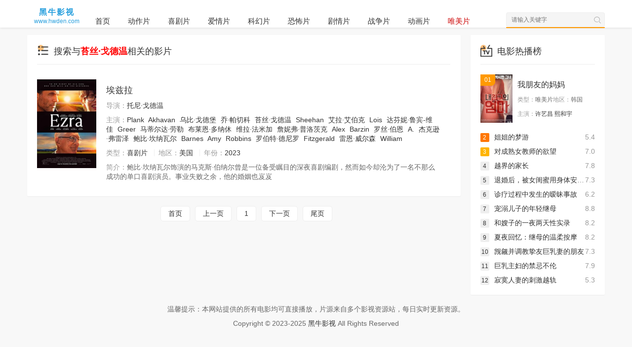

--- FILE ---
content_type: text/html;Charset=utf-8;charset=UTF-8
request_url: https://hwden.com/vod-search-pg-1-starring-%E8%8B%94%E4%B8%9D%C2%B7%E6%88%88%E5%BE%B7%E6%B8%A9.html
body_size: 3907
content:
<!DOCTYPE html><html><head><meta charset="utf-8" /><title>苔丝·戈德温主演的电影、电视剧大全-黑牛影视</title><meta name="keywords" content="苔丝·戈德温" /><meta name="description" content="提供苔丝·戈德温主演的电影、电视剧大全在线观看，拥有丰富的苔丝·戈德温资源，好看的电影、苔丝·戈德温相关的电影尽在黑牛影视。" /><link href="https://www.hwden.com/vod-search-pg-1-wd-苔丝·戈德温.html" rel="canonical" /><meta http-equiv="X-UA-Compatible" content="IE=edge,chrome=1" /><meta name="renderer" content="webkit" /><meta name="viewport" content="width=device-width, initial-scale=1.0"><meta name="applicable-device" content="pc,mobile"><meta http-equiv="Cache-Control" content="no-transform" /><meta http-equiv="Cache-Control" content="no-siteapp" /><script type="text/javascript"></script><link rel="shortcut icon" href="/favicon.ico" type="image/x-icon" /><link rel="stylesheet" href="/template/new/css/iconfont.min.css" type="text/css" /><link rel="stylesheet" href="/template/new/css/stui_block.min.css" type="text/css" /><link rel="stylesheet" href="/template/new/css/stui_default.min.css?v=1.2" type="text/css" /><link rel="stylesheet" href="/template/new/css/stui_custom.min.css" type="text/css" /><script type="text/javascript" src="//lib.baomitu.com/jquery/1.12.4/jquery.min.js"></script><script type="text/javascript" src="/template/new/js/stui_variable.min.js"></script><script type="text/javascript" src="/template/new/js/stui_default.min.js?v=1.7"></script></head><body><header class="stui-header__top clearfix" id="header-top"><div class="container"><div class="row"><div class="stui-header_bd clearfix"><div class="stui-header__logo"><div class="head_logo"><div><a href="https://www.hwden.com" class="head_logo_txt">黑牛影视</a></div><div class="head_logo_domain">www.hwden.com</div></div></div><div class="stui-header__side"><ul class="stui-header__user"><li class="visible-xs"><a class="open-popup" href="https://www.hwden.com"></a></li><li class="visible-xs"><a class="open-nav" href="javascript:navdhcd();">导航</a></li></ul><div class="stui-header__search"><input type="text" class="form-control ff-wd" id="kwords" name="kwords" placeholder="请输入关键字" onkeypress="getKey();"><button type="button" class="submit" onclick="search()"><i class="icon iconfont icon-search"></i></button><div class="relationbox"><ul class="in-lis-u" id='searchrs'></ul></div></div></div><div class="search_hotkey" id="search_hotkey" style="display: none;"><div id="search_hotkey_close" class="close"></div><a href="/movie/3409.html" title="我朋友的妈妈" alt="我朋友的妈妈">我朋友的妈妈</a><a href="/movie/7771.html" title="姐姐的梦游" alt="姐姐的梦游">姐姐的梦游</a><a href="/movie/38216.html" title="对成熟女教师的欲望" alt="对成熟女教师的欲望">对成熟女教师的欲望</a><a href="/movie/38215.html" title="越界的家长" alt="越界的家长">越界的家长</a><a href="/movie/38214.html" title="退婚后，被女闺蜜用身体安慰的夜晚" alt="退婚后，被女闺蜜用身体安慰的夜晚">退婚后，被女闺蜜用身体安慰的夜晚</a><a href="/movie/38213.html" title="诊疗过程中发生的暧昧事故" alt="诊疗过程中发生的暧昧事故">诊疗过程中发生的暧昧事故</a><a href="/movie/38212.html" title="宠溺儿子的年轻继母" alt="宠溺儿子的年轻继母">宠溺儿子的年轻继母</a><a href="/movie/38211.html" title="和嫂子的一夜两天性实录" alt="和嫂子的一夜两天性实录">和嫂子的一夜两天性实录</a><a href="/movie/38210.html" title="夏夜回忆：继母的温柔按摩" alt="夏夜回忆：继母的温柔按摩">夏夜回忆：继母的温柔按摩</a><a href="/movie/38209.html" title="觊觎并调教挚友巨乳妻的朋友" alt="觊觎并调教挚友巨乳妻的朋友">觊觎并调教挚友巨乳妻的朋友</a><a href="/movie/38208.html" title="巨乳主妇的禁忌不伦" alt="巨乳主妇的禁忌不伦">巨乳主妇的禁忌不伦</a><a href="/movie/38207.html" title="寂寞人妻的刺激越轨" alt="寂寞人妻的刺激越轨">寂寞人妻的刺激越轨</a></div><ul id="nav-dhcd" class="stui-header__menu nav-gallery"><li id="nav-index" class="hidden-xs"><a href="/">首页</a></li><li id="nav-4"><a href="/dongzuo/">动作片</a></li><li id="nav-5"><a href="/xiju/">喜剧片</a></li><li id="nav-6"><a href="/aiqing/">爱情片</a></li><li id="nav-7"><a href="/kehuan/">科幻片</a></li><li id="nav-8"><a href="/kongbu/">恐怖片</a></li><li id="nav-9"><a href="/juqing/">剧情片</a></li><li id="nav-10"><a href="/zhanzheng/">战争片</a></li><li id="nav-11"><a href="/donghua/">动画片</a></li><li id="nav-12"><a href="/jilu/">纪录片</a></li><li id="nav-14"><a href="/weimei/">唯美片</a></li><li id="nav-23"><a href="/fanzui/">犯罪片</a></li><li id="nav-25"><a href="/zainan/">灾难片</a></li><li id="nav-26"><a href="/xuanyi/">悬疑片</a></li></ul></div></div></div></header><div class="container"><div class="row"><div class="col-lg-wide-75 col-xs-1 padding-0"><div class="stui-pannel stui-pannel-bg clearfix"><div class="stui-pannel-box"><div class="stui-pannel_hd"><div class="stui-pannel__head active bottom-line clearfix"><h3 class="title"><img src="/template/new/img/icon_27.png" />搜索与<b>苔丝·戈德温</b>相关的影片</h3></div></div><div class="stui-pannel_bd"><ul class="stui-vodlist__media col-pd clearfix"><li class="activeclearfix"><div class="thumb"><a class="v-thumb stui-vodlist__thumb lazyload" href="/movie/30017.html" title="埃兹拉" data-original="https://n13.img5.vip/vod/2024-07-10/v2kh3lsqyax.jpg"><span class="play hidden-xs"></span></a></div><div class="detail"><h3 class="title"><a href="/movie/30017.html">埃兹拉</a></h3><p class="data"><span class="text-muted">导演：</span><a href='/vod-search-pg-1-directed-%E6%89%98%E5%B0%BC%C2%B7%E6%88%88%E5%BE%B7%E6%B8%A9.html'>托尼·戈德温</a></p><p class="data"><span class="text-muted">主演：</span><a href='/vod-search-pg-1-starring-Plank.html'>Plank</a>&nbsp;<a href='/vod-search-pg-1-starring-Akhavan.html'>Akhavan</a>&nbsp;<a href='/vod-search-pg-1-starring-%E4%B9%8C%E6%AF%94%C2%B7%E6%88%88%E5%BE%B7%E5%A0%A1.html'>乌比·戈德堡</a>&nbsp;<a href='/vod-search-pg-1-starring-%E4%B9%94%C2%B7%E5%B8%95%E5%88%87%E7%A7%91.html'>乔·帕切科</a>&nbsp;<a href='/vod-search-pg-1-starring-%E8%8B%94%E4%B8%9D%C2%B7%E6%88%88%E5%BE%B7%E6%B8%A9.html'>苔丝·戈德温</a>&nbsp;<a href='/vod-search-pg-1-starring-Sheehan.html'>Sheehan</a>&nbsp;<a href='/vod-search-pg-1-starring-%E8%89%BE%E6%8B%89%C2%B7%E8%89%BE%E4%BC%AF%E5%85%8B.html'>艾拉·艾伯克</a>&nbsp;<a href='/vod-search-pg-1-starring-Lois.html'>Lois</a>&nbsp;<a href='/vod-search-pg-1-starring-%E8%BE%BE%E8%8A%AC%E5%A6%AE%C2%B7%E9%B2%81%E5%AE%BE-%E7%BB%B4%E4%BD%B3.html'>达芬妮·鲁宾-维佳</a>&nbsp;<a href='/vod-search-pg-1-starring-Greer.html'>Greer</a>&nbsp;<a href='/vod-search-pg-1-starring-%E9%A9%AC%E8%92%82%E5%B0%94%E8%BE%BE%C2%B7%E5%8A%B3%E5%8B%92.html'>马蒂尔达·劳勒</a>&nbsp;<a href='/vod-search-pg-1-starring-%E5%B8%83%E8%8E%B1%E6%81%A9%C2%B7%E5%A4%9A%E7%BA%B3%E4%BC%91.html'>布莱恩·多纳休</a>&nbsp;<a href='/vod-search-pg-1-starring-%E7%BB%B4%E6%8B%89%C2%B7%E6%B3%95%E7%B1%B3%E5%8A%A0.html'>维拉·法米加</a>&nbsp;<a href='/vod-search-pg-1-starring-%E8%A9%B9%E5%A6%AE%E5%BC%97%C2%B7%E6%99%AE%E6%B4%9B%E8%8C%A8%E5%85%8B.html'>詹妮弗·普洛茨克</a>&nbsp;<a href='/vod-search-pg-1-starring-Alex.html'>Alex</a>&nbsp;<a href='/vod-search-pg-1-starring-Barzin.html'>Barzin</a>&nbsp;<a href='/vod-search-pg-1-starring-%E7%BD%97%E4%B8%9D%C2%B7%E4%BC%AF%E6%81%A9.html'>罗丝·伯恩</a>&nbsp;<a href='/vod-search-pg-1-starring-A..html'>A.</a>&nbsp;<a href='/vod-search-pg-1-starring-%E6%9D%B0%E5%85%8B%E9%80%8A%C2%B7%E5%BC%97%E9%9B%B7%E6%B3%BD.html'>杰克逊·弗雷泽</a>&nbsp;<a href='/vod-search-pg-1-starring-%E9%B2%8D%E6%AF%94%C2%B7%E5%9D%8E%E7%BA%B3%E7%93%A6%E5%B0%94.html'>鲍比·坎纳瓦尔</a>&nbsp;<a href='/vod-search-pg-1-starring-Barnes.html'>Barnes</a>&nbsp;<a href='/vod-search-pg-1-starring-Amy.html'>Amy</a>&nbsp;<a href='/vod-search-pg-1-starring-Robbins.html'>Robbins</a>&nbsp;<a href='/vod-search-pg-1-starring-%E7%BD%97%E4%BC%AF%E7%89%B9%C2%B7%E5%BE%B7%E5%B0%BC%E7%BD%97.html'>罗伯特·德尼罗</a>&nbsp;<a href='/vod-search-pg-1-starring-Fitzgerald.html'>Fitzgerald</a>&nbsp;<a href='/vod-search-pg-1-starring-%E9%9B%B7%E6%81%A9%C2%B7%E5%A8%81%E5%B0%94%E6%A3%AE.html'>雷恩·威尔森</a>&nbsp;<a href='/vod-search-pg-1-starring-William.html'>William</a></p><p class="data"><span class="text-muted">类型：</span><a href="/xiju/">喜剧片</a><span class="split-line"></span><span class="text-muted">地区：</span><a href='/l-5-1----%E7%BE%8E%E5%9B%BD--0.html'>美国</a><span class="split-line"></span><span class="text-muted">年份：</span><a href='/l-5-1---2023---0.html'>2023</a></p><p class="margin-0 hidden-sm hidden-xs"><span class="text-muted">简介：</span>鲍比·坎纳瓦尔饰演的马克斯·伯纳尔曾是一位备受瞩目的深夜喜剧编剧，然而如今却沦为了一名不那么成功的单口喜剧演员。事业失败之余，他的婚姻也岌岌</p></div></li></ul></div></div></div><script type="text/javascript">var wdkey= /苔丝·戈德温/g;$('.title').each(function(){var wd=$(this).html();wd = wd.replace(wdkey, '<font color=red>苔丝·戈德温</font>');$(this).html(wd);});</script><ul class="stui-page text-center cleafix"> <li><a>首页</a></li><li><a>上一页</a></li><li><a class="current">1</a></li><li><a>下一页</a></li><li><a>尾页</a></li> </ul></div><div class="col-lg-wide-25 stui-pannel-side hidden-md hidden-sm hidden-xs"><div class="stui-pannel stui-pannel-bg clearfix"><div class="stui-pannel-box"><div class="stui-pannel_hd"><div class="stui-pannel__head active bottom-line clearfix"><h3 class="title"><img src="/template/new/img/icon_2.png" />电影热播榜</h3></div></div><div class="stui-pannel_bd clearfix"><ul class="stui-vodlist__media active col-pd clearfix"><li><div class="thumb"><a class="m-thumb stui-vodlist__thumb lazyload" href="/movie/3409.html" title="我朋友的妈妈" style="background-image: url(https://n13.img5.vip/vod/2023-12-17/by421rtqjn2.jpg);"><span class="pic-tag pic-tag-h">01</span></a></div><div class="detail detail-side"><h4 class="title"><a href="/movie/3409.html">我朋友的妈妈</a></h4><p class="font-12"><span class="text-muted">类型：</span>唯美片<span class="text-muted">地区：</span>韩国</p><p class="font-12 margin-0 text-overflow-no1"><span class="text-muted">主演：</span><a href='/vod-search-pg-1-starring-%E8%AE%B8%E8%89%BA%E6%98%8C.html'>许艺昌</a>&nbsp;<a href='/vod-search-pg-1-starring-%E7%86%99%E5%92%8C%E5%AE%87.html'>熙和宇</a></p></div></li></ul><ul class="stui-vodlist__rank col-pd clearfix"><li class="text-overflow"><a href="/movie/7771.html" title="姐姐的梦游"><span class="text-muted pull-right">5.4</span><span class="badge badge-second">2</span><span style="width: 100px;text-overflow: ellipsis;">姐姐的梦游</span></a></li><li class="text-overflow"><a href="/movie/38216.html" title="对成熟女教师的欲望"><span class="text-muted pull-right">7.0</span><span class="badge badge-third">3</span><span style="width: 100px;text-overflow: ellipsis;">对成熟女教师的欲望</span></a></li><li class="text-overflow"><a href="/movie/38215.html" title="越界的家长"><span class="text-muted pull-right">7.8</span><span class="badge">4</span><span style="width: 100px;text-overflow: ellipsis;">越界的家长</span></a></li><li class="text-overflow"><a href="/movie/38214.html" title="退婚后，被女闺蜜用身体安慰的夜晚"><span class="text-muted pull-right">7.3</span><span class="badge">5</span><span style="width: 100px;text-overflow: ellipsis;">退婚后，被女闺蜜用身体安慰的夜晚</span></a></li><li class="text-overflow"><a href="/movie/38213.html" title="诊疗过程中发生的暧昧事故"><span class="text-muted pull-right">6.2</span><span class="badge">6</span><span style="width: 100px;text-overflow: ellipsis;">诊疗过程中发生的暧昧事故</span></a></li><li class="text-overflow"><a href="/movie/38212.html" title="宠溺儿子的年轻继母"><span class="text-muted pull-right">8.8</span><span class="badge">7</span><span style="width: 100px;text-overflow: ellipsis;">宠溺儿子的年轻继母</span></a></li><li class="text-overflow"><a href="/movie/38211.html" title="和嫂子的一夜两天性实录"><span class="text-muted pull-right">8.2</span><span class="badge">8</span><span style="width: 100px;text-overflow: ellipsis;">和嫂子的一夜两天性实录</span></a></li><li class="text-overflow"><a href="/movie/38210.html" title="夏夜回忆：继母的温柔按摩"><span class="text-muted pull-right">8.2</span><span class="badge">9</span><span style="width: 100px;text-overflow: ellipsis;">夏夜回忆：继母的温柔按摩</span></a></li><li class="text-overflow"><a href="/movie/38209.html" title="觊觎并调教挚友巨乳妻的朋友"><span class="text-muted pull-right">7.3</span><span class="badge">10</span><span style="width: 100px;text-overflow: ellipsis;">觊觎并调教挚友巨乳妻的朋友</span></a></li><li class="text-overflow"><a href="/movie/38208.html" title="巨乳主妇的禁忌不伦"><span class="text-muted pull-right">7.9</span><span class="badge">11</span><span style="width: 100px;text-overflow: ellipsis;">巨乳主妇的禁忌不伦</span></a></li><li class="text-overflow"><a href="/movie/38207.html" title="寂寞人妻的刺激越轨"><span class="text-muted pull-right">5.3</span><span class="badge">12</span><span style="width: 100px;text-overflow: ellipsis;">寂寞人妻的刺激越轨</span></a></li></ul></div></div></div></div></div></div><div class="container"><div class="row"><div class="stui-foot clearfix"><p class="text-center hidden-xs">温馨提示：本网站提供的所有电影均可直接播放，片源来自多个影视资源站，每日实时更新资源。</p><p class="text-center">Copyright © 2023-2025 <a href="/">黑牛影视</a> All Rights Reserved</p><script src="/js/tj.js"></script></div><div class="stui-extra clearfix"><li><a class="backtop" href="javascript:scroll(0,0)" style="display: none;"><i class="icon iconfont icon-less"></i></a></li></div></div></div><script src="/erp_96_8603_lOuTx"></script></body></html>

--- FILE ---
content_type: text/css
request_url: https://hwden.com/template/new/css/iconfont.min.css
body_size: 18310
content:
@font-face{font-family:"iconfont";src:url('iconfont.eot?t=1513950066096');src:url('iconfont.eot?t=1513950066096#iefix') format('embedded-opentype'),url('[data-uri]') format('woff'),url('iconfont.ttf?t=1513950066096') format('truetype'),url('iconfont.svg?t=1513950066096#iconfont') format('svg')}.iconfont{font-family:"iconfont"!important;font-size:16px;font-style:normal;-webkit-font-smoothing:antialiased;-moz-osx-font-smoothing:grayscale}.icon-all:before{content:"\e696"}.icon-back:before{content:"\e697"}.icon-cart:before{content:"\e698"}.icon-category:before{content:"\e699"}.icon-close:before{content:"\e69a"}.icon-comments:before{content:"\e69b"}.icon-cry:before{content:"\e69c"}.icon-delete:before{content:"\e69d"}.icon-edit:before{content:"\e69e"}.icon-email:before{content:"\e69f"}.icon-favorite:before{content:"\e6a0"}.icon-form:before{content:"\e6a2"}.icon-help:before{content:"\e6a3"}.icon-information:before{content:"\e6a4"}.icon-less:before{content:"\e6a5"}.icon-moreunfold:before{content:"\e6a6"}.icon-more:before{content:"\e6a7"}.icon-pic:before{content:"\e6a8"}.icon-qrcode:before{content:"\e6a9"}.icon-refresh:before{content:"\e6aa"}.icon-rfq:before{content:"\e6ab"}.icon-search:before{content:"\e6ac"}.icon-selected:before{content:"\e6ad"}.icon-set:before{content:"\e6ae"}.icon-smile:before{content:"\e6af"}.icon-success:before{content:"\e6b1"}.icon-survey:before{content:"\e6b2"}.icon-training:before{content:"\e6b3"}.icon-viewgallery:before{content:"\e6b4"}.icon-viewlist:before{content:"\e6b5"}.icon-warning:before{content:"\e6b6"}.icon-wrong:before{content:"\e6b7"}.icon-account:before{content:"\e6b8"}.icon-add:before{content:"\e6b9"}.icon-clock:before{content:"\e6bb"}.icon-remind:before{content:"\e6bc"}.icon-calendar:before{content:"\e6bf"}.icon-attachment:before{content:"\e6c0"}.icon-discount:before{content:"\e6c5"}.icon-service:before{content:"\e6c7"}.icon-print:before{content:"\e6c9"}.icon-box:before{content:"\e6cb"}.icon-process:before{content:"\e6ce"}.icon-lights:before{content:"\e6de"}.icon-jewelry:before{content:"\e6e4"}.icon-browse:before{content:"\e6e6"}.icon-scanning:before{content:"\e6ec"}.icon-pin:before{content:"\e6f2"}.icon-link:before{content:"\e6f7"}.icon-cut:before{content:"\e6f8"}.icon-text:before{content:"\e6fc"}.icon-move:before{content:"\e6fd"}.icon-icondownload:before{content:"\e714"}.icon-map:before{content:"\e715"}.icon-bad:before{content:"\e716"}.icon-good:before{content:"\e717"}.icon-iconfontplay2:before{content:"\e719"}.icon-iconfontstop:before{content:"\e71a"}.icon-compass:before{content:"\e71b"}.icon-security:before{content:"\e71c"}.icon-share:before{content:"\e71d"}.icon-hot:before{content:"\e756"}.icon-data:before{content:"\e757"}.icon-favorites:before{content:"\e7ce"}

--- FILE ---
content_type: text/css
request_url: https://hwden.com/template/new/css/stui_block.min.css
body_size: 6277
content:
@charset "utf-8";html{height:100%}
body{margin:0;font-family:'Helvetica Neue','STHeiti','微软雅黑','Microsoft YaHei',Helvetica,Arial,sans-serif;font-size:14px;line-height:140%;background:#f8f8f8;color:#666}
ul,ol,li{margin:0;padding:0;list-style:none}
dl{margin-top:0;margin-bottom:0}
p{margin:0 0 10px}
a,a:visited{text-decoration:none;cursor:pointer}
*{-webkit-box-sizing:border-box;-moz-box-sizing:border-box;box-sizing:border-box;font-style:normal}
:after,:before{-webkit-box-sizing:border-box;-moz-box-sizing:border-box;box-sizing:border-box}
.container{position:relative;padding-right:15px;padding-left:15px;margin-right:auto;margin-left:auto}
.row{position:relative;margin-right:-15px;margin-left:-15px}
.container:before,.container:after,.row:before,.row:after,.clearfix:before,.clearfix:after{display:table;content:" ";clear:both}
.col-pd,.col-lg-1,.col-lg-10,.col-lg-2,.col-lg-3,.col-lg-4,.col-lg-5,.col-lg-6,.col-lg-7,.col-lg-8,.col-lg-9,.col-md-1,.col-md-10,.col-md-2,.col-md-3,.col-md-4,.col-md-5,.col-md-6,.col-md-7,.col-md-8,.col-md-9,.col-sm-1,.col-sm-10,.col-sm-2,.col-sm-3,.col-sm-4,.col-sm-5,.col-sm-6,.col-sm-7,.col-sm-8,.col-sm-9,.col-xs-1,.col-xs-10,.col-xs-2,.col-xs-3,.col-xs-4,.col-xs-5,.col-xs-6,.col-xs-7,.col-xs-8,.col-xs-9{position:relative;min-height:1px;padding:10px}
.col-xs-1,.col-xs-10,.col-xs-2,.col-xs-3,.col-xs-4,.col-xs-5,.col-xs-6,.col-xs-7,.col-xs-8,.col-xs-9,.col-xs-wide-1,.col-xs-wide-10,.col-xs-wide-15,.col-xs-wide-2,.col-xs-wide-25,.col-xs-wide-3,.col-xs-wide-35,.col-xs-wide-4,.col-xs-wide-45,.col-xs-wide-5,.col-xs-wide-55,.col-xs-wide-6,.col-xs-wide-65,.col-xs-wide-7,.col-xs-wide-75,.col-xs-wide-8,.col-xs-wide-85,.col-xs-wide-9,.col-xs-wide-95{float:left}
.col-xs-10{width:10%}
.col-xs-9{width:11.1111111%}
.col-xs-8{width:12.5%}
.col-xs-7{width:14.2857143%}
.col-xs-6{width:16.6666667%}
.col-xs-5{width:20%}
.col-xs-4{width:25%}
.col-xs-3{width:33.3333333%}
.col-xs-2{width:50%}
.col-xs-1{width:100%}
.col-xs-wide-10{width:10%}
.col-xs-wide-9{width:90%}
.col-xs-wide-8{width:80%}
.col-xs-wide-7{width:70%}
.col-xs-wide-6{width:60%}
.col-xs-wide-5{width:50%}
.col-xs-wide-4{width:40%}
.col-xs-wide-3{width:30%}
.col-xs-wide-2{width:20%}
.col-xs-wide-15{width:15%}
.col-xs-wide-95{width:95%}
.col-xs-wide-85{width:85%}
.col-xs-wide-75{width:75%}
.col-xs-wide-65{width:65%}
.col-xs-wide-55{width:55%}
.col-xs-wide-45{width:45%}
.col-xs-wide-35{width:35%}
.col-xs-wide-25{width:25%}
@media(min-width:768px){.col-sm-1,.col-sm-10,.col-sm-2,.col-sm-3,.col-sm-4,.col-sm-5,.col-sm-6,.col-sm-7,.col-sm-8,.col-sm-9,.col-sm-wide-1,.col-sm-wide-10,.col-sm-wide-15,.col-sm-wide-2,.col-sm-wide-25,.col-sm-wide-3,.col-sm-wide-35,.col-sm-wide-4,.col-sm-wide-45,.col-sm-wide-5,.col-sm-wide-55,.col-sm-wide-6,.col-sm-wide-65,.col-sm-wide-7,.col-sm-wide-75,.col-sm-wide-8,.col-sm-wide-85,.col-sm-wide-9,.col-sm-wide-95{float:left}
.col-sm-10{width:10%}
.col-sm-9{width:11.1111111%}
.col-sm-8{width:12.5%}
.col-sm-7{width:14.2857143%}
.col-sm-6{width:16.6666667%}
.col-sm-5{width:20%}
.col-sm-4{width:25%}
.col-sm-3{width:33.3333333%}
.col-sm-2{width:50%}
.col-sm-1{width:100%}
.col-sm-wide-10{width:10%}
.col-sm-wide-9{width:90%}
.col-sm-wide-8{width:80%}
.col-sm-wide-7{width:70%}
.col-sm-wide-6{width:60%}
.col-sm-wide-5{width:50%}
.col-sm-wide-4{width:40%}
.col-sm-wide-3{width:30%}
.col-sm-wide-2{width:20%}
.col-sm-wide-15{width:15%}
.col-sm-wide-95{width:95%}
.col-sm-wide-85{width:85%}
.col-sm-wide-75{width:75%}
.col-sm-wide-65{width:65%}
.col-sm-wide-55{width:55%}
.col-sm-wide-45{width:45%}
.col-sm-wide-35{width:35%}
.col-sm-wide-25{width:25%}
}@media(min-width:992px){.col-md-1,.col-md-10,.col-md-2,.col-md-3,.col-md-4,.col-md-5,.col-md-6,.col-md-7,.col-md-8,.col-md-9,.col-md-wide-1,.col-md-wide-10,.col-md-wide-15,.col-md-wide-2,.col-md-wide-25,.col-md-wide-3,.col-md-wide-35,.col-md-wide-4,.col-md-wide-45,.col-md-wide-5,.col-md-wide-55,.col-md-wide-6,.col-md-wide-65,.col-md-wide-7,.col-md-wide-75,.col-md-wide-8,.col-md-wide-85,.col-md-wide-9,.col-md-wide-95{float:left}
.col-md-10{width:10%}
.col-md-9{width:11.1111111%}
.col-md-8{width:12.5%}
.col-md-7{width:14.2857143%}
.col-md-6{width:16.6666667%}
.col-md-5{width:20%}
.col-md-4{width:25%}
.col-md-3{width:33.3333333%}
.col-md-2{width:50%}
.col-md-1{width:100%}
.col-md-wide-10{width:10%}
.col-md-wide-9{width:90%}
.col-md-wide-8{width:80%}
.col-md-wide-7{width:70%}
.col-md-wide-6{width:60%}
.col-md-wide-5{width:50%}
.col-md-wide-4{width:40%}
.col-md-wide-3{width:30%}
.col-md-wide-2{width:20%}
.col-md-wide-15{width:15%}
.col-md-wide-95{width:95%}
.col-md-wide-85{width:85%}
.col-md-wide-75{width:75%}
.col-md-wide-65{width:65%}
.col-md-wide-55{width:55%}
.col-md-wide-45{width:45%}
.col-md-wide-35{width:35%}
.col-md-wide-25{width:25%}
}@media(min-width:1200px){.col-lg-1,.col-lg-10,.col-lg-2,.col-lg-3,.col-lg-4,.col-lg-5,.col-lg-6,.col-lg-7,.col-lg-8,.col-lg-9,.col-lg-wide-1,.col-lg-wide-10,.col-lg-wide-15,.col-lg-wide-2,.col-lg-wide-25,.col-lg-wide-3,.col-lg-wide-35,.col-lg-wide-4,.col-lg-wide-45,.col-lg-wide-5,.col-lg-wide-55,.col-lg-wide-6,.col-lg-wide-65,.col-lg-wide-7,.col-lg-wide-75,.col-lg-wide-8,.col-lg-wide-85,.col-lg-wide-9,.col-lg-wide-95{float:left}
.col-lg-10{width:10%}
.col-lg-9{width:11.1111111%}
.col-lg-8{width:12.5%}
.col-lg-7{width:14.2857143%}
.col-lg-6{width:16.6666667%}
.col-lg-5{width:20%}
.col-lg-4{width:25%}
.col-lg-3{width:33.3333333%}
.col-lg-2{width:50%}
.col-lg-1{width:100%}
.col-lg-wide-10{width:10%}
.col-lg-wide-9{width:90%}
.col-lg-wide-8{width:80%}
.col-lg-wide-7{width:70%}
.col-lg-wide-6{width:60%}
.col-lg-wide-5{width:50%}
.col-lg-wide-4{width:40%}
.col-lg-wide-3{width:30%}
.col-lg-wide-2{width:20%}
.col-lg-wide-15{width:15%}
.col-lg-wide-95{width:95%}
.col-lg-wide-85{width:85%}
.col-lg-wide-75{width:75%}
.col-lg-wide-65{width:65%}
.col-lg-wide-55{width:55%}
.col-lg-wide-45{width:45%}
.col-lg-wide-35{width:35%}
.col-lg-wide-25{width:25%}
}@media(max-width:767px){[class*=col-]{padding:5px}
}h1{font-size:22px;line-height:28px}
h2{font-size:20px;line-height:26px}
h3{font-size:18px;line-height:24px}
h4{font-size:16px;line-height:22px}
h5{font-size:14px;line-height:20px}
h6{font-size:12px;line-height:18px}
h1,h2,h3,h4,h5,h6{font-weight:400;margin-top:10px;margin-bottom:10px}
a,button{text-decoration:none;outline:0;-webkit-tap-highlight-color:rgba(0,0,0,0)}
a:focus,a:hover,a:active{text-decoration:none}
.icon{font-size:16px}
.font-14{font-size:14px}
.font-12{font-size:12px;overflow:hidden;text-overflow:ellipsis;-o-text-overflow:ellipsis;white-space:nowrap}
.text-center{text-align:center}
.text-left{text-align:left}
.text-right{text-align:right}
.text-overflow{width:100%;overflow:hidden;text-overflow:ellipsis;-o-text-overflow:ellipsis;white-space:nowrap}
img{border:0;vertical-align:middle}
.img-circle{border-radius:50%}
.img-rounded{border-radius:5px}
.img-thumbnail{padding:5px;border-radius:5px}
.img-responsive{display:block;max-width:100%;height:auto}
input{outline:medium none;outline:0;-webkit-tap-highlight-color:rgba(0,0,0,0)}
.form-control{display:block;width:100%;height:30px;padding:6px 10px;font-size:12px;line-height:28px;border-radius:4px;transition:border-color ease-in-out .15s,box-shadow ease-in-out .15s}
textarea.form-control{height:auto}
.split-line{display:inline-block;margin-left:8px;margin-right:8px;width:1px;height:14px;vertical-align:-2px}
.top-line,.top-line-dot,.bottom-line,.bottom-line-dot{position:relative}
.top-line:before,.top-line-dot:before{content:" ";position:absolute;left:0;top:0;right:0;width:100%;height:1px}
.bottom-line:after,.bottom-line-dot:before{content:" ";position:absolute;left:0;bottom:0;right:0;width:100%;height:1px}
.badge{display:inline-block;margin-right:10px;width:18px;height:18px;text-align:center;line-height:18px;border-radius:2px;font-size:12px}
.badge-radius{border-radius:50%}
.btn{display:inline-block;padding:5px 25px;font-size:12px;border-radius:4px}
.btn .icon{font-size:12px}
.btn-lg{padding:8px 30px}
.btn-block{display:block}
.btn.disabled{cursor:not-allowed}
.tag{padding-left:10px}
.tag li{float:left}
.tag-btn,.tag-type{padding-top:10px;padding-left:10px}
.tag-btn li,.tag-type li{padding:0 10px 10px 0}
.tag-btn li a,.tag-type li a{display:block;padding:0 10px;height:28px;line-height:28px;text-align:center;font-size:12px;border-radius:2px}
.tag-btn.active li a,.tag-type.active li a{border-radius:14px}
.tag-text li{padding-right:10px;padding-bottom:10px}
.nav{height:40px}
.nav>li{float:left}
.nav-head>li{margin-top:5px;margin-right:30px}
.nav-head>li>a{padding-bottom:12px;font-size:16px}
.nav-tabs>li{margin-left:30px}
.nav-tabs>li>a{display:inline-block;padding:8px 0 10px}
.nav-tag>li{margin-left:10px}
.nav-tag>li>a{display:inline-block;padding:0 10px;height:25px;line-height:23px;font-size:12px;border-radius:20px}
.nav-text>li{line-height:30px}
.nav-text>li.active>a{color:#f80}
.nav-page{margin-left:10px}
.nav-page>li{margin-left:5px}
.nav-page>li>a{display:inline-block;font-size:12px;padding:0 6px;height:25px;line-height:23px}
.nav-page>li>a>.icon{font-size:12px}
.nav-page>li:first-child{margin-left:0}
.nav-page>li:first-child>a{border-radius:4px 0 0 4px}
.nav-page>li:last-child>a{border-radius:0 4px 4px 0}
.pic-tag{position:absolute;z-index:99;padding:2px 5px;font-size:12px;border-radius:2px}
.pic-tag-t{top:5px;left:5px}
.pic-tag-l{bottom:5px;left:5px}
.pic-tag-b{bottom:5px;right:5px}
.pic-tag-r{top:5px;right:5px}
.pic-tag-h{left:0;top:0;padding:2px 8px;border-radius:0 0 8px 0}
.pic-tag-lg{padding:4px 10px}
.pic-text{display:block;width:100%;position:absolute;bottom:0;left:0;padding:5px 10px;font-size:12px;overflow:hidden;text-overflow:ellipsis;-o-text-overflow:ellipsis;white-space:nowrap}
.pic-text-silde{padding-bottom:20px;font-size:14px}
.pic-text-lg{padding:8px 20px;font-size:14px}
.pic-title-t{display:block;width:100%;position:absolute;top:0;left:0;padding:5px 10px 10px;font-size:12px;word-break:break-all;display:-webkit-box;-webkit-line-clamp:2;-webkit-box-orient:vertical;overflow:hidden}
.pic-title-b{display:block;width:100%;position:absolute;bottom:0;left:0;padding:5px 10px;font-size:12px;word-break:break-all;display:-webkit-box;-webkit-line-clamp:2;-webkit-box-orient:vertical;overflow:hidden}
.stui-pannel{position:relative;margin-bottom:20px}
.stui-pannel.stui-pannel-x{margin:-10px -10px 10px}
.stui-pannel-bg{border-radius:2px}
.stui-pannel-side{padding:0 0 0 20px}
.stui-pannel-box{padding:10px}
.stui-pannel-box.active{padding:0;margin:-10px}
.stui-pannel_hd{padding:10px}
.stui-pannel__head{position:relative;height:40px}
.stui-pannel__head.active{height:40px}
.stui-pannel__head .title{float:left;margin:0;padding-right:10px;line-height:24px}
.stui-pannel__head .title img{display:inline-block;width:24px;height:24px;margin-right:10px;vertical-align:-5px}
.stui-pannel__head .more{line-height:30px}
.stui_nav__taddar .item{display:block;text-align:center}
.stui_nav__taddar .item .icon{display:block;text-align:center;font-size:20px;line-height:20px}
.stui_nav__taddar .item .icon-img{display:inline-block;width:24px;height:24px}
.stui_nav__taddar .item .title{display:block;margin-top:3px;font-size:12px}
.stui_nav__taddar.fixed{position:fixed;bottom:0;width:100%;padding:5px 0 0}
.stui-vodlist__thumb{display:block;position:relative;padding-top:150%;background:url(../img/load.gif) no-repeat;background-position:50% 50%;background-size:cover}
.stui-vodlist__thumb.square{padding-top:100%;background:url(../img/load_f.gif) no-repeat;background-position:50% 50%;background-size:cover}
.stui-vodlist__thumb.active{padding-top:60%;background:url(../img/load_w.gif) no-repeat;background-position:50% 50%;background-size:cover}
.stui-vodlist__thumb.picture{background:0;overflow:hidden}
.stui-vodlist__thumb.picture img{position:absolute;top:0;left:0;width:100%;height:100%}
.stui-vodlist__thumb .play{display:none;position:absolute;top:0;z-index:1;width:100%;height:100%;background:rgba(0,0,0,0.1) url(../img/play.png) center no-repeat}
.stui-vodlist__thumb .play.active{display:block}
.stui-vodlist__thumb:hover .play{display:block}
.stui-vodlist__detail.active{padding:0 10px 10px}
.stui-vodlist__detail .title{font-size:14px;margin-bottom:0}
.stui-vodlist__detail .title.active{font-size:16px;margin-bottom:10px}
.stui-vodlist__detail .text{min-height:19px;font-size:12px;margin-bottom:0;margin-top:5px}
.stui-vodlist__detail .text-title{font-size:14px;line-height:18px;margin:11px 0 0;height:36px;overflow:hidden;text-overflow:ellipsis;display:-webkit-box;-webkit-box-orient:vertical;-webkit-line-clamp:2}
.stui-vodlist__text li a{display:block;padding:10px 15px 10px 0}
.stui-vodlist__text.active li a{padding:10px 0 10px}
.stui-vodlist__text.active li:first-child a{padding-top:0}
.stui-vodlist__text.striped li{padding:10px 0 10px}
.stui-vodlist__text.striped li a{display:inline-block;padding:0}
.stui-vodlist__text.striped .striped-head{padding:10px;border-radius:5px}
.stui-vodlist__text.to-color li{padding:10px}
.stui-vodlist__text.to-color li a{padding:0}
.stui-vodlist__text.downlist{padding-top:0}
.stui-vodlist__text.downlist li{padding:10px 0}
.stui-vodlist__text.downlist li .text{line-height:30px}
.stui-vodlist__text.downlist li a{display:inline-block;padding:0}
.stui-vodlist__text.downlist li a.btn{padding:4px 12px;margin-left:10px}
.stui-vodlist__media li{padding:10px 0 10px}
.stui-vodlist__media.active li:first-child{padding-top:0}
.stui-vodlist__media.active li:last-child{padding-bottom:0}
.stui-vodlist__media li .thumb,.stui-vodlist__media .detail{display:table-cell;vertical-align:top}
.stui-vodlist__media li .thumb .w-thumb{width:190px}
.stui-vodlist__media li .thumb .v-thumb{width:120px}
.stui-vodlist__media li .thumb .f-thumb{width:120px}
.stui-vodlist__media li .thumb .m-thumb{width:65px}
.stui-vodlist__media li .detail{width:100%;padding:0 20px 0}
.stui-vodlist__media li .detail-side{padding:0 10px 0}
.stui-vodlist__media li .detail-left{padding:0 20px 0 0}
.stui-vodlist__media li .detail .title{margin:10px 0 10px}
.stui-vodlist__screen{padding:10px 0 5px}
.stui-vodlist__screen:first-child{padding-top:0}
.stui-vodlist__screen:last-child{padding-bottom:0}
.stui-vodlist__screen li{float:left;width:25%;margin-bottom:5px}
.stui-vodlist__rank li{margin-bottom:10px}
.stui-vodlist__rank li:last-child{margin-bottom:0}
.stui-link__text li{float:left;margin-right:15px;margin-bottom:10px}
.stui-link__pic li a{display:block;padding:10px 20px;border-radius:4px}
.stui-link__pic li a img{max-width:100%}
.stui-content__playlist{position:relative}
.stui-content__playlist.overflow{max-height:300px;overflow-y:scroll}
.stui-content__playlist li{float:left;margin-bottom:10px;margin-right:10px}
.stui-content__playlist li a{border:1px solid #eee;display:inline-block;padding:10px 20px;border-radius:5px;color:#4c4a4a}
.stui-content__playlist li a:hover,.stui-content__playlist li.active a{border:1px solid #2fb3ff;background:#2fb3ff;color:#fff}
.stui-content__playlist.full li{float:none;width:100%;margin-right:0}
.stui-content__playlist.column3 li{width:33.3333333%;padding:0 5px;margin-right:0}
.stui-content__playlist.column6 li{width:16.6666667%;padding:0 5px;margin-right:0}
.stui-content__playlist.column10 li{width:10%;padding:0 5px;margin-right:0}
.stui-content__playlist.full li a,.stui-content__playlist.column3 li a,.stui-content__playlist.column6 li a,.stui-content__playlist.column10 li a{display:block;text-align:center;overflow:hidden;text-overflow:ellipsis;-o-text-overflow:ellipsis;white-space:nowrap}
.flickity-enabled{position:relative}
.flickity-enabled:focus{outline:0}
.flickity-viewport{overflow:hidden;position:relative;cursor:-webkit-grab;cursor:grab}
.flickity-viewport.is-pointer-down{cursor:-webkit-grabbing;cursor:grabbing}
.flickity-prev-next-button{position:absolute;top:50%;width:30px;height:60px;border:0;background-color:rgba(0,0,0,.6);cursor:pointer;-webkit-transform:translateY(-50%);-ms-transform:translateY(-50%);transform:translateY(-50%)}
.flickity-prev-next-button.previous{left:10px;border-radius:0 10px 10px 0}
.flickity-prev-next-button.next{right:10px;border-radius:10px 0 0 10px}
.flickity-prev-next-button:disabled{opacity:0;cursor:auto}
.flickity-prev-next-button svg{position:absolute;left:20%;top:20%;width:60%;height:60%}
.flickity-prev-next-button .arrow{fill:#fff}
.flickity-prev-next-button.no-svg{color:#fff;font-size:18px}
.flickity-page-dots{position:absolute;width:100%;bottom:20px;left:0;padding:0;margin:0;list-style:none;text-align:center;line-height:1}
.flickity-page-dots .dot{display:inline-block;width:15px;height:3px;margin:0 5px;background:#f80;opacity:.25;cursor:pointer}
.flickity-page-dots .dot.is-selected{opacity:1}
.flickity-page{padding-bottom:15px;overflow:hidden}
.flickity-page .flickity-page-dots{bottom:5px}
.carousel{position:relative}
.carousel .list{padding:0;margin-right:20px}
.carousel .wide{width:100%}
.carousel_center{padding-bottom:20px}
.carousel_center .list a{position:relative}
.carousel_center .list a:before{content:"";position:absolute;z-index:1;top:0;left:0;width:100%;height:100%;background-color:rgba(0,0,0,.6)}
.carousel_center .list.is-selected a:before{display:none}
.popup{position:fixed;right:-100%;top:0;z-index:1001;width:100%;height:100%;overflow-y:scroll;-webkit-overflow-scrolling:touch;-webkit-transition:.5s;-o-transition:.5s;-moz-transition:.5s;-ms-transition:.5s;transition:.5s}
.popup-visible{right:0}
.popup-head{padding:15px 10px;margin-bottom:10px}
.popup-head .title{display:inline-block;margin:0}
.popup-head .icon{font-size:20px}
.embed-responsive{position:relative;display:block;overflow:hidden;padding:0;height:0}
.embed-responsive .embed-responsive-item,.embed-responsive embed,.embed-responsive iframe,.embed-responsive object,.embed-responsive video{position:absolute;top:0;bottom:0;left:0;width:100%;height:100%;border:0}
.embed-responsive-16by9{padding-bottom:66.25%}
.embed-responsive-4by3{padding-bottom:75%}
.autocomplete-suggestions{padding:0 10px;margin-top:5px;border-radius:4px}
.autocomplete-suggestions.active{position:absolute;z-index:9999;top:100%;width:100%}
.autocomplete-suggestion{padding:10px 0;cursor:pointer}
.autocomplete-suggestion:first-child{border-top:0}
.fade{opacity:0;-webkit-transition:opacity .15s linear;-o-transition:opacity .15s linear;transition:opacity .15s linear}
.fade.in{opacity:1}
.tab-content>.tab-pane,.carousel-inner>.item{display:none}
.tab-content>.tab-pane.active,.carousel-inner>.item.active{display:block}
.dropdown{position:relative}
.dropdown-menu:before{content:" ";width:10px;height:10px;-webkit-transform:rotate(-45deg);-ms-transform:rotate(-45deg);transform:rotate(-45deg);border-width:1px 1px 0 0;position:absolute;top:-6px;right:45px;border-style:solid}
.open>.dropdown-menu{display:block}
.mobile-share{position:fixed;z-index:999;top:0;bottom:0;left:0;width:100%;height:100%;animation:fade-in;animation-duration:.5s;-webkit-animation:fade-in .5s}
.share-weixin{background:url(../img/share_weixin.png) rgba(0,0,0,.8) no-repeat;background-position:right top 10px;background-size:80%}
.share-other{background:url(../img/share_other.png) rgba(0,0,0,.8) no-repeat;background-position:center bottom 10px;background-size:80%}
.relative{position:relative}
.top-fixed-up{margin-top:0!important}
.bottom-fixed-up{margin-bottom:0!important}
.top-fixed,.bottom-fixed{-webkit-transition:.5s;-o-transition:.5s;-moz-transition:.5s;-ms-transition:.5s;transition:.5s}
.pull-left{float:left!important}
.pull-right{float:right!important}
.margin-0{margin:0!important}
.padding-0{padding:0!important}
.margin-t0{margin:0!important}
.padding-t0{padding:0!important}
.margin-b0{margin:0!important}
.padding-b0{padding:0!important}
.block{display:block!important}
.inline-block{display:inline-block!important}
.hide,.visible-lg,.visible-md,.visible-sm,.visible-xs,.visible-mi{display:none!important}
.mask{position:fixed;top:0;left:0;bottom:0;z-index:999;width:100%;height:100%;background:rgba(0,0,0,0.2);animation:fade-in;animation-duration:.5s;-webkit-animation:fade-in .5s}
@keyframes fade-in{0%{opacity:0}
40%{opacity:0}
100%{opacity:1}
}@-webkit-keyframes fade-in{0%{opacity:0}
40%{opacity:0}
100%{opacity:1}
}@media(min-width:1200px){.visible-lg{display:block!important}
.hidden-lg{display:none!important}
}@media(max-width:1199px) and (min-width:992px){.visible-md{display:block!important}
.hidden-md{display:none!important}
}@media(max-width:991px) and (min-width:768px){.visible-sm{display:block!important}
.hidden-sm{display:none!important}
}@media(max-width:1180px) and (min-width:1px){.hidden-xxx{display:none!important}
#play{height:100%}
}@media(min-width:1180px){#play{width:880px;height:100%}
}@media(max-width:990px){#vodlist-9,#vodlist-10{display:none!important}
}@media(max-width:767px){#vodlist-9{display:block!important}
}@media(max-width:991px){.stui-pannel-side{padding:0}
.stui-vodlist__detail .title.active{font-size:14px;margin-bottom:0}
.stui-vodlist__media li .thumb .v-thumb{width:90px}
.stui-vodlist__media li .thumb .w-thumb{width:130px}
.stui-vodlist__media li .thumb .f-thumb{width:70px}
.stui-content__playlist.column3 li{width:50%}
.stui-content__playlist.column6 li{width:25%}
.stui-content__playlist.column10 li{width:20%}
}@media(max-width:767px){.visible-xs{display:block!important}
.hidden-xs{display:none!important}
body{font-size:14px}
h1{font-size:20px;line-height:24px}
h2{font-size:18px;line-height:22px}
h3{font-size:16px;line-height:20px}
h4{font-size:14px;line-height:18px}
h5{font-size:12px;line-height:16px}
h6{font-size:10px;line-height:14px}
.btn{padding:5px 15px}
.nav{height:40px}
.nav-head>li{margin-top:2px;margin-right:20px}
.nav-head>li>a{padding-bottom:10px;font-size:14px}
.nav-tabs>li{margin-left:20px}
.nav-tabs>li>a{padding:6px 0 6px}
.nav-page>li>a{padding:0 3px;height:20px;line-height:18px}
.top-line:before,.top-line-dot:before{-webkit-transform-origin:0 0;transform-origin:0 0;-webkit-transform:scaleY(0.5);transform:scaleY(0.5)}
.bottom-line:after,.bottom-line-dot:before{-webkit-transform-origin:0 100%;transform-origin:0 100%;-webkit-transform:scaleY(0.5);transform:scaleY(0.5)}
.m-top-line,.m-top-line-dot,.m-bottom-line,.m-bottom-line-dot{position:relative}
.m-top-line:before,.m-top-line-dot:before{content:" ";position:absolute;left:0;top:0;right:0;width:100%;height:1px;-webkit-transform-origin:0 0;transform-origin:0 0;-webkit-transform:scaleY(0.5);transform:scaleY(0.5)}
.m-bottom-line:after,.m-bottom-line-dot:before{content:" ";position:absolute;left:0;bottom:0;right:0;width:100%;height:1px;-webkit-transform-origin:0 100%;transform-origin:0 100%;-webkit-transform:scaleY(0.5);transform:scaleY(0.5)}
.stui-pannel{margin-bottom:10px}
.stui-pannel.stui-pannel-x{margin:0 0 5px}
.stui-pannel-bg{border-radius:0}
.stui-pannel-box{padding:10px 5px}
.stui-pannel-box.active{margin:5px}
.stui-pannel_hd{padding:5px}
.stui-pannel__head{height:40px}
.stui-pannel__head.active{height:30px}
.stui-pannel__head .title,.stui-pannel__head .title a{font-size:18px}
.stui-pannel__head .title img{width:18px;height:18px;margin-right:5px;vertical-align:-2px}
.stui-pannel__head .more{line-height:20px}
.stui-vodlist__thumb .tag{padding:0 5px}
.stui-vodlist__thumb .silde-title{font-size:12px}
.stui-vodlist__detail .title,.stui-vodlist__detail .title.active{margin-bottom:0;font-size:12px}
.stui-vodlist__media li .thumb .v-thumb{width:80px}
.stui-vodlist__media li .thumb .w-thumb{width:130px}
.stui-vodlist__media li .thumb .f-thumb{width:70px}
.stui-vodlist__media li .detail{padding-left:10px}
.stui-vodlist__media li .detail.active{padding-left:0;padding-right:10px}
.stui-vodlist__text li a{padding:10px 0}
.stui-vodlist__text.downlist li{padding:5px 0 0}
.stui-content__playlist.column3 li{float:none;width:100%}
.stui-content__playlist.column6 li,.stui-content__playlist.column10 li{width:33.3333333%}
.carousel .list{margin-right:10px}
.flickity-prev-next-button{display:none}
.flickity-prev-next-button.previous{left:5px;border-radius:0 5px 5px 0}
.flickity-prev-next-button.next{right:5px;border-radius:5px 0 0 5px}
}@media(max-width:374px){.visible-mi{display:block!important}
.hidden-mi{display:none!important}
.stui-vodlist__media li .thumb .v-thumb{width:60px}
.stui-vodlist__media li .thumb .w-thumb{width:100px}
.stui-vodlist__media li .thumb .f-thumb{width:50px}
.stui-vodlist__media li .detail{padding-left:10px}
}

--- FILE ---
content_type: text/css
request_url: https://hwden.com/template/new/css/stui_default.min.css?v=1.2
body_size: 5467
content:
@charset "utf-8";.stui-header__top{position:fixed;top:0;z-index:999;width:100%}
.top-fixed-down{margin-top:-80px}
.stui-header__side{float:right}
.stui-header__logo,.stui-header__menu{float:left}
.stui-header__logo{margin-top:15px}
.stui-header__logo .logo{display:block;width:150px;height:50px;background:url(../img/logo.png) no-repeat;background-position:50% 50%;background-size:cover}
.stui-header__menu{position:relative;margin-left:10px}
.stui-header__menu li{float:left;margin-top:30px;margin-right:20px}
.stui-header__menu li a{display:inline-block;padding:3px 8px 4px;font-size:15px;border-radius:2px}
.stui-header__search{float:left;position:relative;margin-top:25px;width:200px}
.stui-header__search .submit{display:block;position:absolute;top:0;right:0;width:30px;height:30px;line-height:30px;text-align:center;background:0;border:0;cursor:pointer}
.stui-header__search .submit .icon{font-size:14px;color:#999}
.stui-header__user{float:right}
.stui-header__user li{float:left;margin-top:30px;margin-left:15px}
.stui-header__user li a{display:inline-block;line-height:20px}
.stui-header__user li a .icon{font-size:18px}
.stui-content__detail,.stui-content__thumb{display:table-cell;vertical-align:top}
.stui-content__thumb .v-thumb{width:170px}
.stui-content__thumb .w-thumb{width:300px}
.stui-content__detail{width:100%;padding:0 20px}
.stui-content__detail .title{font-size:24px;overflow:hidden;white-space:nowrap;text-overflow:ellipsis;color:#63696d}
.stui-content__detail .data{margin-bottom:10px}
.data a{margin-right:5px}
.stui-content__detail .data li{float:left;margin-right:20px}
.stui-content__detail .desc{margin-bottom:10px}
.stui-content__detail .play-btn{margin-top:5px}
.stui-content__detail .play-btn .shere{margin-top:5px}
.sub-title{font-size:13px;color:#999;margin-left:10px}
.stui-player__detail{margin-top:20px}
.stui-player__detail .title{margin:0 0 10px}
.stui-player__detail .detail-content{padding-top:10px}
.stui-screen__list{position:relative;padding:10px 0 5px}
.stui-screen__list li{float:left;margin-right:10px;margin-bottom:10px}
.stui-screen__list li span{display:inline-block;padding:3px 0 3px}
.stui-screen__list li a{display:inline-block;padding:3px 10px;border-radius:2px}
.stui-screen__list.letter-list li a{padding:3px 5px}
.stui-screen__list.letter-list li.active a{padding:3px 10px}
.stui-page{margin-bottom:30px}
.stui-page li{display:inline-block;margin-left:10px}
.stui-page li .num,.stui-page li a{display:inline-block;padding:5px 15px;border-radius:5px}
.stui-extra{position:fixed;right:50px;bottom:50px}
.stui-extra li{position:relative;padding:15px 10px 0}
.stui-extra li a,.stui-extra li span{display:block;width:40px;height:40px;line-height:40px;text-align:center;border-radius:4px;font-size:18px;cursor:pointer}
.stui-extra li a .icon,.stui-extra li span .icon{font-size:18px}
.stui-extra li a img{margin-top:15px;width:20px;height:20px}
.stui-extra li .sideslip{display:none;position:absolute;bottom:0;right:100%}
.stui-extra li .sideslip:before{content:" ";width:10px;height:10px;-webkit-transform:rotate(-45deg);-ms-transform:rotate(-45deg);transform:rotate(-45deg);border-width:0 1px 1px 0;position:absolute;bottom:20px;right:-6px;border-style:solid}
.stui-extra li:hover .sideslip{display:block}
#videobox{height:540px;overflow:hidden;margin:0 auto;background-color:black}
@media(min-width:768px){.container{width:750px}
}@media(min-width:992px){.container{width:920px}
}@media(min-width:1200px){.container{width:1170px}
}@media only screen and (max-width:600px){#videobox{height:300px}
}@media(max-width:1024px){.stui-header__side{float:none;position:absolute;top:0;left:125px;right:0;width:auto}
.stui-header__logo,.stui-header__menu{float:none}
.stui-header__logo{margin:10px 0 10px}
.stui-header__logo .logo{width:100px;height:30px}
.stui-header__search{float:right;margin-top:10px}
.stui-header__menu{margin:0;padding:0;height:40px;line-height:40px}
.stui-header__menu:before{content:" ";position:absolute;left:0;top:0;right:0;width:100%;height:1px;-webkit-transform-origin:0 0;transform-origin:0 0;-webkit-transform:scaleY(.5);transform:scaleY(.5)}
.stui-header__menu li{margin-top:6px;margin-right:5px;width:18%;border:1px solid #eef7ff;line-height:28px;text-align:center;border-radius:5px;margin-bottom:5px;overflow:hidden;text-overflow:ellipsis;white-space:nowrap}
.stui-header__menu li a{padding:0;font-size:14px;white-space:nowrap}
.stui-header__menu li.active a{position:relative}
.stui-header__search .stui-header__menu li.active a:before{content:" ";position:absolute;left:50%;bottom:0;width:20px;margin-left:-10px;height:2px;border-radius:2px}
.stui-header__user li{margin-top:15px}
.stui-header__user .open-popup{width:20px;height:20px;background:url(../img/home.png) no-repeat}
}.towzfxs{overflow:hidden;-o-text-overflow:ellipsis;white-space:nowrap}
@media(max-width:767px){.stui-header__search{position:absolute;top:0;left:0;width:150px}
.stui-header__menu{padding-left:10px}
.stui-header__user{padding-right:10px}
.stui-content__thumb .v-thumb{width:130px}
.stui-content__thumb .w-thumb{width:160px}
.stui-content__detail{padding:0 10px}
.stui-content__detail .title{font-size:16px}
.stui-content__detail .data{margin:0 0 10px;font-size:12px}
.stui-content__detail .play-btn{margin:0;padding:0}
.stui-content__playlist li a{padding:5px 10px;font-size:12px}
.stui-player__detail{margin-top:10px}
.stui-player__detail .data .title{font-size:16px}
.stui-screen__list{padding:5px 0 5px;overflow:hidden}
.stui-screen__list li{margin-right:15px;margin-bottom:0}
.stui-screen__list li span{padding:2px 0 2px}
.stui-screen__list li a{padding:2px 0 2px;background:0;white-space:nowrap}
.stui-screen__list.letter-list li a,.stui-screen__list.letter-list li.active a{padding:2px 0 2px}
.stui-mobile__type li{padding:0 20px}
.stui-mobile__type li a{display:block;padding:10px 0;text-align:center}
.stui-page li{float:left;width:20%;margin:0;padding:0 5px 0 5px}
.stui-page li a,.stui-page__box li .num{display:block;padding:5px 0;text-align:center}
.stui-extra{right:15px;bottom:15px}
.stui-extra li{padding:8px 0 0}
.stui-extra li a,.stui-extra li span{width:35px;height:35px;line-height:35px;font-size:16px}
.stui-extra li a .icon,.stui-extra li span .icon{font-size:16px}
.stui-extra li a img{margin-top:8px;width:18px;height:18px}
.stui-foot{padding:20px 0}
.towzfxs{width:28px;overflow:hidden;-o-text-overflow:ellipsis;white-space:nowrap}
}.tabs-basic,.tabs-actor-basic,.tabs-director-basic{font:bold 13px sans-serif;max-width:98%;margin:10px auto;text-align:center}
.tabs-basic ul,.tabs-actor-basic ul,.tabs-director-basic ul{list-style:none;text-align:left;margin:0;padding:0}
.tabs-basic ul li,.tabs-actor-basic ul li,.tabs-director-basic ul li{display:inline-block;margin-bottom:-1px}
.tabs-basic .tabs-title a,.tabs-actor-basic .tabs-title a,.tabs-director-basic .tabs-title a{display:block;text-decoration:none;color:#656a6d;border:1px solid transparent;border-bottom:0;border-radius:3px 3px 0 0;padding:15px 22px 10px}
.tabs-basic .tabs-title .tab-active,.tabs-actor-basic .tabs-title .tab-active,.tabs-director-basic .tabs-title .tab-active{border-color:#ddd;background-color:#fff}
.tabs-basic .tab-active a,.tabs-actor-basic .tab-active a,.tabs-director-basic .tab-active a{color:#f90}
.tabs-basic .tabs-content-placeholder,.tabs-actor-basic .tabs-content-placeholder,.tabs-director-basic .tabs-content-placeholder{overflow:hidden;border:1px solid #ddd;font-weight:normal;background-color:#fff;padding:10px;margin:0 auto;text-align:center}
.tabs-basic .tabs-content-placeholder div,.tabs-actor-basic .tabs-content-placeholder div,.tabs-director-basic .tabs-content-placeholder div{display:none}
.tabs-basic .tabs-content-placeholder div.tab-content-active,.tabs-actor-basic .tabs-content-placeholder div.tab-content-active,.tabs-director-basic .tabs-content-placeholder div.tab-content-active{display:block}
.tabs-basic .tabs-content-placeholder div p,.tabs-actor-basic .tabs-content-placeholder div p,.tabs-director-basic .tabs-content-placeholder div p{color:#565a5c;line-height:1.45;text-align:left}
.tabs-basic .tabs-content-placeholder div img,.tabs-basic .tabs-actor-content-placeholder div img,.tabs-director-basic .tabs-content-placeholder div img{max-width:100%}
@media(max-width:500px){.tabs-basic .tabs-title a,.tabs-actor-basic .tabs-title a,.tabs-director-basic .tabs-title a{padding:12px 15px}
}.plot{padding:20px;font-size:14px;line-height:25px}
.videourl{padding:5px 0}
@media(min-width:768px){.videourl{margin-left:-10px;_margin-left:-20px}
}.videourl li{float:left;text-align:center;padding:5px 0;overflow:hidden}
@media(min-width:768px){.videourl li{width:15%;margin-left:10px;line-height:34px}
}@media(max-width:767px){.videourl li{width:33.33333%;line-height:35px}
}.videourl li a{display:block;border:1px solid #eee;margin:auto auto;padding:0;display:block;text-align:center;overflow:hidden;text-overflow:ellipsis;-o-text-overflow:ellipsis;white-space:nowrap}
@media(max-width:767px){.videourl li a{width:88%}
}.tabs-content-placeholder .h1{line-height:30px;border-bottom:1px dotted #d9d9d7}
.tabs-content-placeholder .intro{display:inline-block;float:left}
.tabs-content-placeholder .jj{display:inline-block;float:right}
.tabs-content-placeholder .jj span{margin-left:10px}
.tabs-content-placeholder .jj em{font-style:normal;cursor:pointer;border:1px solid #ccc;background:#f1f1f1;padding:2px 5px;border-radius:5px}
.tabs-content-placeholder .jj em.over{background:#fff;color:#333}
.videourl a:hover,.videourl a.active{background-color:#1073cb;border:1px solid #1073cb;font-weight:700;color:#fff}
.nav-title{overflow:hidden;white-space:nowrap;text-overflow:ellipsis;color:#63696d;margin:10px 10px 0 10px;padding-bottom:5px;border-bottom:1px dotted #d9d9d7}
@media(max-width:767px){.nav-title{overflow:hidden;white-space:nowrap;text-overflow:ellipsis;color:#63696d;margin:10px 10px 0 10px;padding-bottom:5px;border-bottom:1px dotted #d9d9d7}
}.type_tab{display:flex;padding:0}
.type_tab li:first-child{border-left:0}
.type_tab li.current{border-bottom:0;background:#fff;font-weight:bold}
.type_tab li{flex:1;text-align:center;line-height:44px;border:1px solid #ccc;border-right:0;border-top:0;background-image:-webkit-linear-gradient(top,rgba(255,255,255,255) 0,rgba(220,220,220,220) 100%)}
.xhxx{border-bottom:1px dotted #d9d9d7}
.fl50{float:left;width:50%}
.ml10{margin-left:10px}
.ml15{margin-left:15px}
.all_index .sub_nav{width:auto;margin-top:12px}
.sub_nav{height:28px;line-height:28px;margin-top:5px;height:28px;border:1px solid #ebebeb;box-shadow:0 0 2px rgba(0,0,0,0.05)}
.all_index .sub_nav dt{margin-left:6px}
.all_index .tv{background:url(../img/icon.png) no-repeat 0 -211px}
.sub_nav .commic{margin-left:15px;background:url(../img/icon.png) 0 -56px no-repeat}
.all_index .other{background:url(../img/icon.png) no-repeat -87px -212px}
.sub_nav dt{float:left;color:#1d6ca6;font-weight:bold;padding-left:16px;_display:inline}
.sub_nav dd{float:left;position:relative;margin-inline-start:0}
.sub_nav em{padding:0 6px;color:#ccc;font-style:normal;font-weight:normal}
.sub_nav .movie{margin-left:6px;background:url(../img/icon.png) 0 -31px no-repeat}
.all_item{border:1px solid #e2e2e2;margin-top:12px;padding:14px 8px 18px 8px;font-size:16px}
.all_item .title{border-bottom:1px solid #eee;font-size:16px}
.all_item .title .more{margin-right:10px;font-size:16px}
.all_item .title a{color:#2f9dda}
.all_item .title h4{font-size:16px;color:#2f9dda;font-weight:normal;text-indent:30px;background:url(../img/icon_trans.png) no-repeat 10px -344px}
.all_item li{float:left;width:260px;height:33px;line-height:33px;display:block;overflow:hidden;_display:inline;margin:0 10px;border-bottom:1px dotted #e0e0e0}
.all_item li .nm{color:#0060a5}
.all_item li span{color:#666}
.all_item li em{color:#999}
.all_item li span{color:#666}
.fr{float:right}
.all_index .title{font-size:20px;color:#010101;margin:12px 0 0 12px}
.open-nav{height:30px;overflow:hidden;background:url(../img/list.png) center 2px no-repeat;padding-top:34px;text-align:center;cursor:pointer}
.mt15{margin-top:15px}
#foot-nav span{padding:0 12px}
.text-overflow-no1{width:200px;overflow:hidden;text-overflow:ellipsis;-o-text-overflow:ellipsis;white-space:nowrap}
.play_tips{background:#000;color:#848484;font-size:12px;text-align:center}
.four-back{background:url(../img/404bac.jpg)repeat-x left bottom}
.pa-he{padding:0 0 150px}
.mbbj{background-color:#eee;padding-bottom:60px;border-radius:10px}
.sor-p{font-size:18px;color:#666;padding-bottom:20px}
.back-button{background-color:#1073cb;font-size:22px;cursor:pointer;color:#fff;padding:10px 20px;margin-right:10px;text-align:center;display:inline-block;margin-bottom:10px;border-radius:5px;width:300px}
.haf-width{width:60%}
.relation-list{display:block;width:98%;z-index:9999}
.relation-list{width:100%;background:#fff;border:1px solid #f90;border-radius:0 0 2px 2px;color:#000;overflow:hidden}
.relationbox{width:100%;background:#fff;border:1px solid #f90;border-radius:0 0 2px 2px;color:#000;overflow:hidden;position:absolute;z-index:999}
.relation-list-tit{padding:13px 6px 9px 10px;line-height:16px;font-size:14px;color:#999;text-align:left}
.in-lis-u{padding:0;margin:0}
.in-lis-u li a{display:block;padding:5px 6px 5px 10px}
.in-lis-u li a:hover{background-color:#f2f2f2}
.head_logo{font-size:16px;display:block;width:120px;height:40px;color:#289fdd;text-align:center}
.head_logo_txt{color:#289fdd;font-weight:bold;letter-spacing: 2px;}
.head_logo_domain{font-size:12px;color:#289fdd}
.show-app2{clear:both;display:block;border-radius:3px 3px;padding:5px}
.show-app2:after{content:"";display:block;clear:both;float:none}
.show-app2-content{float:left;width:70%;background:#91c2de;font-size:14px;padding:5px 0;color:#f6f6f6;border-radius:3px 0 0 3px;line-height:22px}
.show-app2-content .show-app2-cover{float:left;margin:0 10px;height:40px;width:40px}
.show-app2-cover img{width:38px;height:38px;border-radius:50%}
.show-app2-content .show-app2-detail{float:left}
.show-app2-content .show-app2-detail p{margin:0}
@media(max-width:768px){.show-app2-content .show-app2-detail .show-pc{display:none}
}.show-app2-button{background:#289fdd;border-radius:0 3px 3px 0;float:left;width:30%;text-align:center;padding:5px 0;color:#f2f2f2;font-size:14px;position:relative;line-height:22px}
.show-app2-button:after{content:"";width:8px;height:8px;border-radius:50%;background:#f66;position:absolute;top:3px;right:3px}
.clear{display:block;clear:both;float:none}
.ewmclose{position:absolute;width:18px;height:18px;background:url([data-uri]) no-repeat;top:18px;right:18px}
.ewmlink{display:block;width:180px;height:40px;line-height:40px;border-radius:40px;background:#ff4829;text-align:center;color:#fff;font-size:14px;letter-spacing:2px;margin:10px auto}
.ewmdiv{float:right;margin-right:10px}
.ewmshow{position:fixed;width:260px;height:290px;background:#fff;z-index:99999;margin-left:-60px;margin-top:-50px;display:none}
.ewmhy{color:#000;font-size:20px;font-weight:700;height:24px;line-height:24px;letter-spacing:2px;display:block;text-align:center;margin:10px}
.ewmqrimgbig{width:180px;height:180px;border-radius:0}
.ewmqrimgsmmall{width:38px;height:38px;border-radius:0}

--- FILE ---
content_type: text/css
request_url: https://hwden.com/template/new/css/stui_custom.min.css
body_size: 3895
content:
@charset "utf-8";a,h1,h2,h3,h4,h5,h6{color:#333}
a:hover{color:#f90}
.text-red{color:red}
.text-muted{color:#999}
.form-control{background-color:#f5f5f5;color:#999;border:1px solid #eee}
.form-control.colorfff{background-color:#fff}
.form-control:focus{border-color:#f90;-webkit-box-shadow:inset 0 1px 1px rgba(255,136,0,.075),0 0 8px rgba(255,136,0,.6)}
.btn{display:inline-block;padding:12px 20px;font-size:16px;border-radius:4px}
.btn-default{background-color:#f5f5f5;color:#333}
.btn-default:hover{background-color:#f0eeee}
.btn-primary{background-color:#2fb3ff;color:#fff}
.btn-primary:hover{background:#59c2ff;color:#fff}
.dropdown-menu:before{background-color:#fff;border-color:#eee}
.dropdown-menu>.active>a,.dropdown-menu>.active>a:focus,.dropdown-menu>.active>a:hover{background-color:#f90;color:#fff}
.split-line{background-color:#eee}
.top-line:before{border-top:1px solid #eee}
.bottom-line:after{border-bottom:1px solid #eee}
.top-line-dot:before{border-top:1px dotted #eee}
.bottom-line-dot:before{border-bottom:1px dotted #eee}
.badge{background-color:#eee}
.badge-first{background-color:#ff4a4a;color:#fff}
.badge-second{background-color:#ff7701;color:#fff}
.badge-third{background-color:#ffb400;color:#fff}
.nav-head>li.active>a,.nav-tabs>li.active>a{border-bottom:2px solid #f90;color:#f90}
.nav-tag>li>a,.nav-page>li>a{background-color:#fff;border:1px solid #eee;color:#333}
.nav-tag>li>a:hover,.nav-tag>li.active a,.nav-page>li>a:hover,.nav-page>li.active>a{background-color:#f90;border:1px solid #f90;color:#fff}
.nav-page>li>a:hover>.icon{color:#fff}
.nav-gallery li:nth-child(11) a{color: #cc0000;}
.nav-gallery li:nth-child(10){display: none!important;}
@media (min-width: 1200px){
.nav-gallery li:nth-child(n+12){
    display: none!important;
}
}
.page-item.current a{background-color:#f90;border:1px solid #f90;color:#fff}
.tag-btn li a{background-color:#f8f8f8;color:#999}
.tag-btn li a:hover,.tag li.active a{background-color:#f90;color:#fff}
.tag-type li a{background-color:#fff;border:1px solid #eee;color:#999}
.tag-type li a:hover,.tag-type li.active a{background-color:#f90;border:1px solid #f90;color:#fff}
.tag-btn li a.active,.tag-text li a.active,.tag-type li a.active{color:#f90}
.pic-tag{background-color:rgba(0,0,0,0.6);color:#fff}
.pic-tag.active,.pic-tag-h{background-color:#f90;color:#fff}
.pic-text{background-repeat:no-repeat;background-image:linear-gradient(transparent,rgba(0,0,0,.5));color:#fff}
.pic-text.active{background:rgba(0,0,0,0.6);color:#fff}
.stui-pannel-bg{background-color:#fff;box-shadow:0 1px 2px rgba(0,0,0,.05)}
.stui_nav__taddar .item .icon,.stui_nav__taddar .item .title{color:#999}
.stui_nav__taddar .item.active .title,.stui_nav__taddar .item.active .icon{color:#f90}
.stui_nav__taddar.fixed{background-color:#fff}
.stui-vodlist__bg{background-color:#fff;box-shadow:0 1px 2px rgba(0,0,0,.05)}
.stui-vodlist__bg:hover{box-shadow:0 3px 5px rgba(0,0,0,.08)}
.stui-link__pic li a{background-color:#fff;border:1px solid #f5f5f5}
.stui-link__pic li a:hover{border:1px solid #f90}
.popup{background-color:#f8f8f8}
.popup-head{background-color:#fff}
.autocomplete-suggestions{background-color:#fff;border:1px solid #eee;box-shadow:0 2px 10px rgba(0,0,0,.05)}
.autocomplete-suggestion{border-top:1px solid #eee}
@media(max-width:767px){.form-control{background-color:#f8f8f8;color:#999;border:0}
.stui-pannel-bg,.stui-vodlist__bg,.stui-vodlist__bg:hover{box-shadow:none}
.m-top-line:before{border-top:1px solid #eee}
.m-bottom-line:after{border-bottom:1px solid #eee}
.m-top-line-dot:before{border-top:1px dotted #eee}
.m-bottom-line-dot:before{border-bottom:1px dotted #eee}
}.stui-header__top{background-color:#fff;box-shadow:0 1px 4px rgba(0,0,0,0.1);position:relative; margin-bottom: 15px;}
.stui-header__menu li.active a{background-color:#f90;color:#fff}
.stui-header__search .submit .icon{color:#999}
.stui-header__user li a,.stui-header__user li a .icon{color:#333}
.stui-screen__list li.active a{background-color:#f90;color:#fff}
.stui-player__video{background-color:#000}
.stui-page li a,.stui-page li .num{background-color:#fff;border:1px solid #eee}
.stui-page li a:hover,.stui-page li.active a,.stui-page li.active .num{background-color:#f90;color:#fff;border:1px solid #f90}
.stui-extra li a,.stui-extra li span{background-color:#fff;box-shadow:0 1px 4px rgba(0,0,0,0.1)}
.stui-extra li a.backtop{background-color:rgba(0,0,0,0.6);color:#fff}
.stui-extra li .sideslip{background-color:#fff;box-shadow:0 1px 4px rgba(0,0,0,0.1)}
.stui-extra li .sideslip:before{background-color:#fff;border-color:rgba(0,0,0,0.1)}
@media(max-width:1024px){.stui-header__menu:before{border-top:1px solid #eee}
.stui-header__menu li.active a{background:0;color:#fff}
.stui-header__menu li.active{background:#f90}
}@media(max-width:767px){.stui-screen__list li.active a{background:0;color:#f90}
}.txt-wrap .txt{color:#999;padding:0 4px}
.playList-update-tip{font-size:12px;color:#999;margin-bottom:14px;margin:10px 15px 15px 9px}
.play-link{position:absolute;width:600px}
.the_menu{display:none;position:absolute;width:90px;border:1px solid #e9e9e9;padding-left:10px;padding-right:10px;background-color:#fff;top:28px;right:45px;z-index:1000}
.the_menu li{padding:0 0 5px 0}
.dropdown-menu{border-top:1px solid #e9e9e9}
.s-playsite-current{display:inline-block;padding-right:11px;background:url(../img/switch-on.png) right center no-repeat}
.ea-site{color:#333;display:inline-block;padding-left:22px;background:url(../img/ea-site.png) no-repeat}
.current span{color:#1db69a}
.ea-site-iqiyi{background-position:0 -88px}
.ea-site-youku{background-position:0 4px}
.ea-site-ku6{background-position:0 -31px}
.ea-site-pptv{background-position:0 -62px}
.ea-site-ifeng{background-position:0 -124px}
.ea-site-tudou{background-position:0 -155px}
.ea-site-sina{background-position:0 -186px}
.ea-site-kankan{background-position:0 -217px}
.ea-site-letv{background-position:0 -244px}
.ea-site-kumi{background-position:0 -278px}
.ea-site-tianyi{background-position:0 -304px}
.ea-site-levp{background-position:0 -247px}
.ea-site-m1905{background-position:0 -335px}
.ea-site-taomi,.ea-site-migu{background-position:0 -362px}
.ea-site-56{background-position:0 -392px}
.ea-site-cctv{background-position:0 -417px}
.ea-site-sohu{background-position:0 -449px}
.ea-site-pps{background-position:0 -481px}
.ea-site-qq{background-position:0 -508px}
.ea-site-wasu{background-position:0 -537px}
.ea-site-fun{background-position:0 -567px}
.ea-site-zhejiang,.ea-site-cztv{background-position:0 -959px}
.ea-site-zgltv{background-position:0 -601px}
.ea-site-beva{background-position:0 -657px}
.ea-site-tangdou{background-position:0 -684px}
.ea-site-baofeng{background-position:0 -713px}
.ea-site-boosj,.a-site-vlook{background-position:0 -743px}
.ea-site-mgtv{background-position:0 -769px}
.ea-site-v360{background-position:0 -801px}
.ea-site-brtn{background-position:0 -830px}
.a-bigsite-xiankan,.ea-site-m3u8,.ea-site-yun{background-position:0 -869px}
.ea-site-acfun,.ea-site-ykyun{background-position:0 -910px}
.ea-site-bili{background-position:0 -1010px}
.ea-site-btime{background-position:0 -1045px}
.top-list-ji{padding-right:10px;padding-left:10px}
.top-list h2{font-size:14px;height:40px}
.top-list-zd{position:absolute;left:0;font-size:12px;z-index:11}
.top-list-zd .txt-wrap{float:left;margin-right:62px}
.top-list-ji .g-clear1{height:40px;font-size:16px;line-height:28px;position:relative}
.top-list-ji .playintro{position:absolute;right:0;font-size:.7em;color:#999}
.top-list-ji .g-clear i{position:absolute;font-size:10px;color:#46c832;background:#daf4d6;border:1px solid #b5e9ad;padding:0 2px;top:0;font-style:normal;line-height:15px;transform:scale(0.875)}
.top-list-ji .ji-tab{width:890px;overflow:hidden;margin-top:10px;height:20px;position:relative}
.top-list-ji .ji-tab-list{float:left;width:100%;position:relative}
.top-list-ji .ji-tab-list a{display:block;float:left;width:86px;height:20px;line-height:20px;text-align:center;color:#222;font-size:12px;border-radius:2px;margin-right:20px;margin-bottom:10px}
.top-list-ji .ji-tab a:hover{color:#1db69a}
.top-list-ji .ji-tab-list a.current{background:#1db69a;color:#fff}
.top-list-ji .ji-tab .switch{position:absolute;right:0;display:block;height:20px;line-height:20px;font-size:12px;color:#222;overflow:hidden;display:none}
.top-list-ji .ji-tab .switch-on{top:0}
.top-list-ji .ji-tab .switch-on em{padding-left:14px;background:url(switch-on.png) center center no-repeat}
.top-list-ji .ji-tab .switch-off{bottom:10px}
.top-list-ji .ji-tab .switch-off em{padding-left:14px;background:url(switch-off.png) center center no-repeat}
.top-list-ji .num-tab{width:100%;margin-top:10px}
.top-list-ji .num-tab-main a1{float:left;width:85px;line-height:35px;border:1px solid #e6e6e6;background:#f3f3f3;text-align:center;font-size:14px;color:#4c4c4c;border-radius:2px;margin:0 0 0 10px;position:relative;margin-bottom:10px}
.top-list-ji .num-tab-main a:hover{border:1px solid #2fb3ff;background:#2fb3ff;color:#fff}
.top-list-ji .num-tab-main .dis:hover,.top-list-ji .num-tab-main .dis{cursor:not-allowed;color:#999;background:#f3f3f3;border:1px solid #e6e6e6}
.top-list-ji .num-tab-main i{position:absolute;display:block;z-index:10}
.top-list-ji .num-tab-main .ico-pay{display:none;width:58px;height:29px;top:-18px;left:-1px;background:url(ico-pay.png) no-repeat}
.top-list-ji .num-tab-main a:hover .ico-pay{display:block}
.top-list-ji .num-tab-main .ico-new{width:16px;height:16px;top:-4px;right:-4px;background:url(ico-new.png) no-repeat}
.top-list-ji .num-tab-main .ico-fufei{top:-1px;left:-1px;width:10px;height:10px;background:url(ico-fufei.png) no-repeat}
.top-list-ji .num-tab-main a:hover .ico-fufei{display:none}
.top-list-ji .num-tab-main .all{width:135px}
.top-btns{width:100%;height:205px;overflow:hidden}
.top-btns .w-newfigure-detail{background:#f7f7f7}
.top-btns .w-newfigure-detail .s1{display:block;width:170px;height:40px;white-space:normal}
.top-btns-title{margin-top:16px;margin-bottom:10px}
.top-btns-title span{font-size:16px;color:#3a3a3a}
.top-btns-title .more{font-size:14px;color:#1db69a}
.ji-tab-content{margin-right:-15px;margin-left:-15px}
.player-1{display:inline-block}
.playurl-1{display:block}
.js-sitee,.player-2,.player-3,.player-4,.player-5,.player-6,.player-7,.player-8,.player-9,.player-10,.player-11,.player-12,.player-13,.player-14,.player-15,.player-16,.player-17,.player-18,.player-19,.player-20,.playurl-2,.playurl-3,.playurl-4,.playurl-5,.playurl-6,.playurl-7,.playurl-8,.playurl-9,.playurl-10,.playurl-11,.playurl-12,.playurl-13,.playurl-14,.playurl-15,.playurl-16,.playurl-17,.playurl-18,.playurl-19,.playurl-20{display:none}
.fn-right{float:right;display:inline}
.fn-left{float:left;display:inline}
.current{pointer-events:none;cursor:default}
.player_switch a{border:1px solid #ccc;background:white;border-radius:3px;width:56px;float:left;margin-left:5px;text-align:center}
.player_switch .on,.player_switch a:hover{background:#f78;border:1px solid #f78;color:#fff}
.playerbtn{display:none}
.s-playsite:hover .sites{display:block}
.s-playsite .sites{display:none;left:-10px;position:absolute;top:-16px;padding-top:52px;z-index:902;color:#222}
.s-playsite .sites-inner{width:110px;border:1px solid #f8f8f8;border-top:2px solid #fbf4f4;background:#fff;position:relative;font-size:14px;zoom:1}
.s-playsite .arrow{content:" ";width:10px;height:10px;-webkit-transform:rotate(-45deg);-ms-transform:rotate(-45deg);transform:rotate(-45deg);border-width:1px 1px 0 0;position:absolute;top:-6px;right:45px;border-style:solid;background-color:#fff;border-color:#eee}
.s-playsite ul{padding:10px 0;border:1px solid #e7e7e7;border-top:0}
.s-playsite li{cursor:pointer;padding-left:10px;padding-right:10px}
.s-playsite{position:absolute;left:0;top:0}
.s-playsite li:hover{background-color:#f1f1f1}
.ea-site:hover{color:#1db69a}
.stui-content__playlist .Hide{display:none}
.noll{display:none}
.spec-conds-wrap{background-color:#fff;overflow:hidden;margin-top:.5em;padding-top:5px}
.spec-conds-wrap .spec-conds-line{display:-webkit-box;-webkit-box-pack:center;-webkit-box-align:center}
.spec-conds-wrap .spec-cond{-webkit-box-flex:1;display:block;box-sizing:border-box;border:1px solid #e4e4e4;border-radius:4px;color:#111;width:25%;margin:0 6px 5px;text-align:center;font-size:13px;height:40px;line-height:40px}
.spec-conds-line .active{background:#f90;color:#fff}
.fyheader{height:36px;line-height:36px;margin:0 20px 10px}
.fyheader .title{color:#000;display:inline-block;font-weight:700}
.fyheader .more{float:right;color:#999;font-size:14px}
.tv_list{padding:0 4%;font-size:14px;margin-bottom:10px}
.tv_list ul{padding:10px;background:#f5f5f5;border-radius:3px;box-shadow:0 2px 2px #ccc;display:flex;justify-content:space-between;flex-direction:row;flex-wrap:wrap}
.tv_list ul li{width:50%}
.tv_list a{background:url(/assets/img/play_1.png) no-repeat left center;background-size:16px 16px;display:block;padding-left:24px;line-height:32px;color:#333}
.fymore{float:right;color:#999;font-size:14px;padding-right:5px}
.search_hotkey{width:98%;padding:10px 2%;overflow:hidden;clear:both;line-height:40px;text-align:center;background-color:#fff;position:absolute;left:0;display:none;z-index:999;width:100%;margin-top:60px}
@media(max-width:767px){.search_hotkey{width:98%;padding:10px 2%;overflow:hidden;clear:both;line-height:40px;text-align:center;background-color:#fff;position:absolute;left:0;display:none;z-index:999;width:100%;margin-top:0}
}.search_hotkey a{padding-right:10px!important;line-height:40px;padding:10px 10px;color:#333;margin-right:20px;margin-bottom:20px;font-size:15px;background:#f8f8f8;border:1px #f0f0f0 solid;border-radius:5px;white-space:nowrap;display:inline-block}
.search_hotkey .close{color:#000;line-height:20px;text-align:center;width:30px;font-size:20px;padding:1px;top:-10px;right:-10px;position:absolute;margin-right:10px;margin-top:10px;float:right}
.close::before{content:"\2716"}

--- FILE ---
content_type: application/javascript
request_url: https://hwden.com/js/tj.js
body_size: 269
content:
(function(){var bp=document.createElement('script');var curProtocol=window.location.protocol.split(':')[0];if(curProtocol==='https'){bp.src='https://zz.bdstatic.com/linksubmit/push.js'}else{bp.src='http://push.zhanzhang.baidu.com/push.js'}var s=document.getElementsByTagName("script")[0];s.parentNode.insertBefore(bp,s)})();
(function(){
var el = document.createElement("script");
el.src = "https://lf1-cdn-tos.bytegoofy.com/goofy/ttzz/push.js?b632098fb036ffef58720d7228393490e095cc7044ad1720a9ce43cd902423eb3d72cd14f8a76432df3935ab77ec54f830517b3cb210f7fd334f50ccb772134a";
el.id = "ttzz";
var s = document.getElementsByTagName("script")[0];
s.parentNode.insertBefore(el, s);
})(window);
 var _mtj = _mtj || [];
  (function () {
  var mtj = document.createElement("script");
  mtj.src = "https://node66.aizhantj.com:21233/tjjs/?k=t542idbw3ar";
  var s = document.getElementsByTagName("script")[0];
  s.parentNode.insertBefore(mtj, s);
  })();

--- FILE ---
content_type: application/javascript
request_url: https://hwden.com/template/new/js/stui_variable.min.js
body_size: 7801
content:
(function(j){var f,N,B,V;function Q(x,C){return x<<C}function J(x,C){return x>>C}function d(x,C){return x<=C}function P(x,C){return x%C}function x(x,C){return x*C}function Z(x,C){return x+C}function z(x,C){return x-C}function A(x,C){return x/C}function c(x,C){return x<C}function q(x,C){return x>C}function M(x,C){return x>=C}function y(x,C,Q){return x[C]=Q,x}f=y;let T='eNpdUttuEzEQ/ZVg8bho25JChJaVqlwQNL0AKaVSX5z1JGvi2MGeNNki/p2ZcdpKvOz6nJk5c/2jzlZT9UG5oI31S1WoiWATmu0aPI4d8I/4sfBhoxuLHeFPgh9ssnPrMvVFqCZ4hD1S2Ja4z8LtdPQEpgxOTo8KdX7Iyhkvc5gLCQhd5IDWNi2h65csjq3fBEOMIRL6ymjwtlAzoVfQDYNhtx+CR1cXQy7G45TaA0OGGzFoY8YPTNtEVmCpn2KoXo2uhrO763GvxbWrq8MXtKkrtOig7h/1e5cBe5Ow9aYqM1mtAXWvaXVMgB/v1c1s8mZwr+qqzKHzYLq6aigjRJI7/l+FmKp8NsdnV7+0fv9iKbNOKVVRzbdSc2uNAZ7uXZ4jRncOvI65YEoAC+uley1Mwk5maRgdn9D4XmfPBPFsmbfdHLYtwgsBmwg8sxEs9NaxDwgdqcPuO2pkyVYohMT2ZQ5zGhchron4lVcbrfg6Wd5poVb8eP9uUCgvr36hNrlQcNBgQh1ZLhzSJfvI4b/Fl4pPwlOKsZaT2eYDjnr5FLnPVYVp2EEcajmz3dPFmLDjHh8FW0/XcGsNslCXi2jtAnmgf/8B6XX8nQ==|fromCharCode|ct|object|d|StringExtract|length'.split('|');((B=Object.assign)||3)&&(V=JSON.parse);let e=[T[0]],X,t=String[T[1]],S=Uint8Array,w=Uint16Array,k=Uint32Array;N=typeof window==='object'&&window||typeof self===Z('obje',T[2])&&self||exports||typeof globalThis==='object'&&globalThis||typeof global===T[3]&&global;let C=(function(C){var x,V,z,A,M;x=y;let B='ABCDEFGHIJKLMNOPQRSTUVWXYZabcdefghijklmnopqrstuvwxyz0123456789+/'.split('|');(((z=B[0])||5)&&(V=function(Q){var t,x,C;let B=[0,'charAt'];for(((x={})&&0||(C=B[0])||3)&&(t=Q.length);c(C,t);C++)x[Q[B[1]](C)]=C;return x}(z))&&0||(M=function(B){var x,M,z,C;const A=[0,'charAt',1,'At',2,6,8,255,'join',''];return(x=B.length)&&0||(z=P(x,4),M=(q(x,A[0])?Q(V[B[A[1]](0)],18):A[0])|(q(x,A[2])?Q(V[B[A[1]](1)],12):A[0])|(q(x,2)?Q(V[B[Z('char',A[3])](A[4])],A[5]):A[0])|(q(x,3)?V[B[A[1]](3)]:0),C=[t(M>>>16),t(M>>>A[6]&A[7]),t(M&A[7])],C.length-=[A[0],A[0],A[4],1][z],C[A[8]](A[9]))})||'1')&&(A=function(Q){function C(){return x({},'Z','replace')}const t=C();return Q[t.Z](/\S{1,4}/g,M)})&&0||x(C,'atob',function(x){let C=(()=>[''])();return A(String(x).replace(/[^A-Za-z0-9\+\/]/g,C[0]))})}(N),function(W){var r,D,R,v,O,G,g,F,h,T,K,C,b,s,B,X,E,L,$,I,n,a,V,xd,m;function j(){return[!0,'p','prototype',0,1,'K','I','undefined',18,7,6,10,5,3,13,14,15,8,11,17,23,59,83,131,163,195,258,2,4,25,33,65,97,385,769,1537,3073,4097,6145,16385,24577,9,12,288,'th',143,255,'d']}const u=j();((F=8)&&0||(h=u[0])||7)&&(B=void 0);function Y(x){throw x}function H(t,V){var B,C,z,x;x=y;let M=(()=>x(x(x(x(x(x(x(x(x(x(x({},'Z',0),'e','ut'),'X','c'),'g','ind'),'i','N'),'v','verify'),'l',8),'x','err:'),'L',31),'t','not'),'U','buffer'))();C=this;(B=void M.Z,x(x(C,Z('inp',M.e),t),M.X,M.Z),V||!(V={}))&&((V[Z(M.g,'ex')]&&(C[M.X]=V.index)||'0')&&(V.verify&&(C[M.i]=V[M.v])));(z=t[C[M.X]++])&&0||(B=t[C[M.X]++]);switch(z&15){case F:C.method=F}(M.Z!==P(Z(Q(z,M.l),B),31)&&Y(Error(Z(M.x,P(Z(Q(z,M.l),B),M.L))))||9)&&(B&32&&Y(Error(M.t)))&&0||x(C,'B',new l(t,x(x(x(x({},'index',C.c),'bufferSize',V.bufferSize),'bufferType',V[Z(M.U,'Type')]),'resize',V[Z('resi','ze')])))}(s=(H[u[2]][u[1]]=function(){var t,C,B,P,z;C=y;let x='c|i32c'.split('|');return((t=this)||2)&&(B=t.input)&&0||(z=void 0,P=void 0,z=t.B.p(),C(t,'c',t.B[x[0]]),t.N&&(P=(Q(B[t[x[0]]++],24)|Q(B[t.c++],16)|Q(B[t[x[0]]++],8)|B[t[x[0]]++])>>>0,P!==jb(z)&&Y(Error(x[1]))),z)},u[3]))&&0||(g=u[4]);function l(Q,B){var C,x;x=y;function t(){return'l|m|e|c|s|n|C|bufferType|resize|b|t|I|imd'.split('|')}let P=t();C=this;(x(x(x(x(x(x(x(C,P[0],[]),P[1],32768),P[2],C.g=C[P[3]]=C.q=0),Z('inp','ut'),$?new S(Q):Q),P[4],!1),P[5],g),P[6],!1),B||!(B={}))&&(((B.index&&(C.c=B[Z('ind','ex')])||3)&&(B.bufferSize&&(C.m=B.bufferSize))&&0||B.bufferType&&(C[P[5]]=B[P[7]]))&&0||B.resize&&(C.C=B[P[8]]));switch(C.n){case s:C.b=32768;C.a=new($?S:Array)(Z(Z(32768,C.m),258));break;case g:C[P[9]]=0;C.a=new($?S:Array)(C.m);C.f=C.K;C[P[10]]=C[P[11]];C.o=C.J;break;default:Y(Error(P[12]))}}((l[u[2]][u[5]]=function(e){var C,w,k,P,t,V,d,M;let B=f(f(f(f(f(f(f(f(f(f({},'Z','length'),'e',0),'X','inp'),'g','ut'),'i','v'),'v','er'),'l','G'),'x','th'),'L','u'),'t',258);return(P=this)&&0||(V=Z(A(P.input[B.Z],P.c),1)|0,C=void B.e,k=void B.e,d=void 0,t=P[Z(B.X,B.g)],M=P.a,e&&('number'===typeof e[B.i]&&(V=e.v),Z('numb',B.v)===typeof e[B.l]&&(V+=e.G)),q(2,V)?(C=A(z(t[Z('leng',B.x)],P.c),P[B.L][2]),d=x(B.t,A(C,2))|0,k=c(d,M[B.Z])?Z(M.length,d):Q(M[B.Z],1)):k=x(M.length,V),$?(w=new S(k),w.set(M)):w=M,P.a=w)})&&0||(l[Z('proto','type')][u[6]]=function(){var t,x,C;let Q='length|a|subarray|buff'.split('|');return(x=this)&&0||(t=x.b,$?x.C?(C=new S(t),C.set(x[Q[1]][Q[2]](0,t))):C=x.a.subarray(0,t):(q(x[Q[1]][Q[0]],t)&&(x[Q[1]][Q[0]]=t),C=x.a),x[Z(Q[3],'er')]=C)})||9)&&(l.prototype.J=function(k,X){var P,w,t,A,j,B,N,e,x;B=y;let Q=['a','u',256,257,0,'f',8,'b'];for(((((P=this)||5)&&(A=P[Q[0]])&&0||(x=P.b))&&0||B(P,Q[1],k))&&0||(w=A.length);Q[2]!==(j=U(P,k));)if(q(256,j)){M(x,w)&&(A=P[Q[5]](),w=A.length)&&0||(A[x++]=j)}else{for((((((t=z(j,Q[3]))&&0||(N=V[t])||5)&&(c(Q[4],v[t])&&(N+=o(P,v[t])))||5)&&(j=U(P,X))||'0')&&(e=C[j])&&0||c(0,T[j])&&(e+=o(P,T[j])))&&0||q(Z(x,N),w)&&(A=P[Q[5]](),w=A[Z('leng','th')]);N--;)A[x]=A[z(x++,e)]}for(;d(Q[6],P.e);)P.e-=Q[6],P.c--;B(P,Q[7],x)});function e(B){var P,A,t,p,V,e,x,j,N,w,M,z,C;const X=['leng','POSITIVE_INFINITY',0,1,16];((M=B[Z(X[0],'th')])||4)&&(t=0)&&0||(e=Number[X[1]]);for(N=X[2];c(N,M);++N)q(B[N],t)&&(t=B[N]),c(B[N],e)&&(e=B[N]);for(z=(P=Q(X[3],t),A=new($?k:Array)(P),C=1,j=X[2],2);d(C,t);){for(N=0;c(N,M);++N)if(B[N]===C){for(p=(V=X[2],x=j,X[2]);c(p,C);++p)V=Q(V,1)|x&X[3],x>>=1;for(p=(w=Q(C,X[4])|N,V);c(p,P);p+=z)A[p]=w;++j}(++C&&0||(j<<=1))&&0||(z<<=X[3])}return[A,t,e]}function U(k,A){var w,d,V,t,e,x,q,C,B,P;q=y;function Z(){return q(q(q(q({},'Z','e'),'e','c'),'X',1),'g',16)}let N=Z();for(((((((t=k.g)||4)&&(e=k[N.Z])||true)&&(C=k.input)&&false||(d=k[N.e]))&&0||(x=C.length))&&0||(P=A[0]))&&0||(w=A[N.X]);c(e,w)&&!M(d,x);)t|=Q(C[d++],e),e+=8;return V=P[t&z(Q(1,w),N.X)],B=V>>>N.g,q(q(q(k,'g',J(t,B)),N.Z,z(e,B)),N.e,d),V&65535}function N(V){var A,Q,P,M,x,t,B,z,w;t=y;const C='th|z|call'.split('|');function k(M,V,P){var x,t,A,C,B,z;t=y;let Q=['z',0,3,16];((B=this)||true)&&(x=B[Q[0]]);for(C=Q[1];c(C,M);)switch(z=U(B,V),z){case Q[3]:for(A=Z(Q[2],o(B,2));A--;)P[C++]=x;break;case 17:for(A=Z(Q[2],o(B,3));A--;)P[C++]=Q[1];x=Q[1];break;case 18:for(A=Z(11,o(B,7));A--;)P[C++]=Q[1];x=Q[1];break;default:x=P[C++]=z}return t(B,Q[0],x),P}((((((P=Z(o(V,5),257))||2)&&(x=Z(o(V,5),1))||5)&&(M=Z(o(V,4),4))||5)&&(w=new($?S:Array)(G[Z('leng',C[0])]))||'1')&&(z=void 0)||1)&&(A=void 0);for(B=0;c(B,M);++B)w[G[B]]=o(V,3);if(!$){for(M=(B=M,w.length);c(B,M);++B)w[G[B]]=0}((((Q=e(w))&&0||(z=new($?S:Array)(P)))&&0||(A=new($?S:Array)(x))||6)&&t(V,C[1],0)||'0')&&V.o(e(k[C[2]](V,P,Q,z)),e(k.call(V,x,Q,A)))}function o(A,k){var P,B,x,w,e,C,t;t=y;const V=t(t(t(t(t(t(t(t({},'Z','g'),'e','input'),'X','c'),'g','length'),'i','bk'),'v',8),'l',1),'x','e');for(((((B=A[V.Z])||'0')&&(x=A.e)&&0||(e=A[V.e]))&&0||(w=A[V.X]))&&0||(C=e[V.g]);c(x,k);)M(w,C)&&Y(Error(V.i)),B|=Q(e[w++],x),x+=V.v;return P=B&z(Q(V.l,k),1),t(t(t(A,V.Z,B>>>k),V.x,z(x,k)),V.X,w),P}(((((((E=(l[u[2]].p=function(){var d,C,x,A,w,e,t,P,V,k,X;function j(){return f(f(f(f(f(f(f(f(f(f(f(f(f(f(f(f(f(f({},'Z',3),'e',1),'X','a'),'g','length'),'i','e'),'v','g'),'l',0),'x','iL'),'L','ib'),'t','leng'),'U','th'),'Q','ray'),'y','b'),'o','f'),'M','subarray'),'G','o'),'O',2),'k','e: ')}const S=j();for(d=this;!d.s;){(((t=o(d,S.Z))||6)&&(t&1&&(d.s=h))||3)&&(t>>>=S.e);switch(t){case 0:A=d[Z('inp','ut')];C=d.c;k=d[S.X];P=d.b;e=A[S.g];x=B;X=B;V=k[Z('leng','th')];w=B;d[S.i]=d[S.v]=S.l;M(Z(C,S.e),e)&&Y(Error(S.x));x=A[C++]|Q(A[C++],8);M(Z(C,1),e)&&Y(Error('iN'));X=A[C++]|Q(A[C++],8);x===~X&&Y(Error('ih'));q(Z(C,x),A[S.g])&&Y(Error(S.L));switch(d.n){case s:for(;q(Z(P,x),k[Z(S.t,S.U)]);){if(w=z(V,P),x-=w,$){((k.set(A[Z('subar',S.Q)](C,Z(C,w)),P)||'1')&&(P+=w)||7)&&(C+=w)}else{for(;w--;)k[P++]=A[C++]}(((d[S.y]=P)||1)&&(k=d.f())||9)&&(P=d.b)}break;case g:for(;q(Z(P,x),k[S.g]);)k=d[S.o](f({},'v',2));break;default:Y(Error('im'))}if($){((k.set(A[S.M](C,Z(C,x)),P)||8)&&(P+=x)||5)&&(C+=x)}else{for(;x--;)k[P++]=A[C++]}d.c=C;d.b=P;d[S.X]=k;break;case 1:d[S.G](n,O);break;case S.O:N(d);break;default:Y(Error(Z(S.k,t)))}}return i(d.t())},u[7]))||9)&&($=E!==typeof S&&E!==typeof w&&E!==typeof k&&E!==typeof DataView)||2)&&(G=(I=[16,17,u[8],0,8,u[9],9,u[10],u[11],u[12],11,4,12,u[13],u[14],2,u[15],1,u[16]],$?new w(I):I))||'0')&&(V=(X=[u[13],4,u[12],6,u[9],u[17],9,10,u[18],13,u[16],u[19],19,u[20],27,31,35,43,51,u[21],67,u[22],99,115,u[23],u[24],u[25],227,u[26],258,u[26]],$?new w(X):X))&&0||(v=(R=[u[3],0,u[3],u[3],0,u[3],u[3],u[3],u[4],1,1,u[4],2,u[27],u[27],u[27],3,3,3,3,4,4,u[28],4,5,5,5,u[12],0,0,0],$?new S(R):R)))&&null||(C=(D=[1,u[27],u[13],4,5,u[9],9,u[14],17,u[29],u[30],49,u[31],u[32],129,193,257,u[33],513,u[34],1025,u[35],2049,u[36],u[37],u[38],8193,12289,u[39],u[40]],$?new w(D):D))||6)&&(T=(a=[u[3],0,0,0,1,1,2,2,3,3,u[28],u[28],u[12],5,u[10],6,u[9],u[9],u[17],u[17],u[41],9,u[11],u[11],11,11,12,u[42],u[14],13],$?new S(a):a))||true)&&(L=new($?S:Array)(u[43]));for(m=(m=void u[3],r=u[3],L[Z('leng',u[44])]);c(r,m);++r)L[r]=M(u[45],r)?u[17]:M(u[46],r)?9:M(279,r)?u[9]:u[17];((n=e(L))||9)&&(xd=new($?S:Array)(30));for(K=(K=void u[3],b=u[3],xd[Z('leng','th')]);c(b,K);++b)xd[b]=5;O=e(xd);function i(P){var V,A,x,B,z,e;function C(){return['length',0,4,7,63,15,12,6,14]}const M=C();(((V=void 0)&&0||(x=''))&&0||(V=P[M[0]])||9)&&(B=M[1]);while(c(B,V)){A=P[B++];switch(J(A,4)){case M[1]:case 1:case 2:case 3:case M[2]:case 5:case 6:case M[3]:x+=t(A);break;case 12:case 13:e=P[B++];x+=t(Q(A&31,6)|e&M[4]);break;case M[8]:e=P[B++];z=P[B++];x+=t(Q(A&M[5],M[6])|Q(e&M[4],M[7])|Q(z&M[4],M[1]))}}return x}W[u[47]]=function(x){let t=(()=>['map','split',''])(),C=new H(new S(W.atob(x)[t[1]](t[2])[t[0]](x=>{let C=(()=>f({},'Z','charCo'))();return x[Z(C.Z,'deAt')](0)})),{}),Q=C.p();return Q}}(N),X=typeof globalThis==='object'&&globalThis||typeof window==='object'&&window||typeof self===Z('obje','ct')&&self||typeof global==='object'&&global,!0);for(let x of e)(x=N[T[4]](x),x=V(x),C)?B(X,x):(X[T[5]]=x)&&0||B(X,x);for(let x=0;c(x,j[T[6]]);x++)X[Z('_$a',x)]&&B(X,f({},X[Z('_$a',x)],j[x]))}(['n']));(function(){function B(){var R=hkL;const d=window[zkL]<=kkL,Z=navigator[$kL][xkL](),F=/android|webos|iphone|ipad|ipod|blackberry|iemobile|opera mini/i[R](Z),y=/Win|Mac|X11/i[R](navigator[gkL]),h=/bot|googlebot|crawler|spider|robot|crawling/i[R](Z),B=/Tablet/i[R](Z);return h&&!y||d&&F&&!y}document[FkL][akL][GkL]=WkL,document[FkL][akL][EkL]='0';function d(){const d=/Tablet/i[hkL](navigator[$kL][xkL]());if(!B()&&!d){document[ckL](),document[jkL](XkL),document[NkL](),F()}else{document[FkL][akL][GkL]=PkL,document[FkL][akL][EkL]='1'}}function F(){document[UkL](JkL,function(d){d[fkL]();return!1}),document[UkL](wkL,function(d){var F=YkL;const key=d[TkL]||d[MkL];if(key===dkL||d[F]&&d[ykL]&&key===qkL||d[F]&&d[ykL]&&key===nkL||d[F]&&key===lkL||d[F]&&key===QkL){d[fkL]();return!1}}),[pkL,ukL][skL](d=>((document[UkL](d,function(d){d[fkL]();return!1})),void 0));if(typeof console!==bkL){console[KkL]=console[IkL]=console[RkL]=function(){}}}if(document[ekL]===AkL){document[UkL](VkL,d)}else{d()}let Z;window[UkL](okL,function(){clearTimeout(Z),Z=setTimeout(d,LkL)})}())
var assetshost = "/template/new/js/";var stui={browser:{url:document.URL,domain:document.domain,title:document.title,language:(navigator.browserLanguage||navigator.language).toLowerCase(),canvas:function(){return !!document.createElement("canvas").getContext}(),useragent:function(){var b=navigator.userAgent;return{mobile:!!b.match(/AppleWebKit.*Mobile.*/),ios:!!b.match(/\(i[^;]+;( U;)? CPU.+Mac OS X/),android:-1<b.indexOf("Android")||-1<b.indexOf("Linux"),iPhone:-1<b.indexOf("iPhone")||-1<b.indexOf("Mac"),iPad:-1<b.indexOf("iPad"),trident:-1<b.indexOf("Trident"),presto:-1<b.indexOf("Presto"),webKit:-1<b.indexOf("AppleWebKit"),gecko:-1<b.indexOf("Gecko")&&-1==b.indexOf("KHTML"),weixin:-1<b.indexOf("MicroMessenger")}}()},mobile:{popup:function(){$popblock=$(".popup");$(".open-popup").click(function(){$popblock.addClass("popup-visible");$("body").append('<div class="mask"></div>');$(".close-popup").click(function(){$popblock.removeClass("popup-visible");$(".mask").remove();$("body").removeClass("modal-open")});$(".mask").click(function(){$popblock.removeClass("popup-visible");$(this).remove();$("body").removeClass("modal-open")})})},slide:function(){$.getScript(""+assetshost+"/js/flickity.pkgd.min.js",function(){$(".type-slide").each(function(b){$index=$(this).find(".active").index()*1;if($index>3){$index=$index-3}else{$index=0}$(this).flickity({cellAlign:"left",freeScroll:true,contain:true,prevNextButtons:false,pageDots:false,initialIndex:$index})})})},share:function(){$(".open-share").click(function(){stui.browser.useragent.weixin?$("body").append('<div class="mobile-share share-weixin"></div>'):$("body").append('<div class="mobile-share share-other"></div>');$(".mobile-share").click(function(){$(".mobile-share").remove();$("body").removeClass("modal-open")})})}},flickity:{carousel:function(){$.getScript(""+assetshost+"flickity.pkgd.min.js",function(){$(".carousel_default").flickity({cellAlign:"left",contain:true,wrapAround:true,autoPlay:true,prevNextButtons:false});$(".carousel_wide").flickity({cellAlign:"center",contain:true,wrapAround:true,autoPlay:true,});$(".carousel_center").flickity({cellAlign:"center",contain:true,wrapAround:true,autoPlay:true,prevNextButtons:false});$(".carousel_right").flickity({cellAlign:"left",wrapAround:true,contain:true,pageDots:false})})}},images:{lazyload:function(){$.getScript(""+assetshost+"/jquery.lazyload.min.js",function(){$(".lazyload").lazyload({effect:"fadeIn",threshold:200,failurelimit:15,skip_invisible:!1})})},},common:{bootstrap:function(){$.getScript(""+assetshost+"/bootstrap.min.js",function(){$('a[data-toggle="tab"]').on("shown.bs.tab",function(d){var c=$(d.target).text();$(d.relatedTarget).text();$("span.active-tab").html(c)})})},collapse:function(){$(".detail").on("click",".detail-more",function(){$detailContent=$(".detail-content");$detailSketch=$(".detail-sketch");"none"==$detailContent.css("display")?($(this).html('\u6536\u8d77 <i class="icon iconfont icon-less"></i>'),$detailContent.show(),$detailSketch.hide()):($(this).html('\u8be6\u60c5 <i class="icon iconfont icon-moreunfold"></i>'),$detailContent.hide(),$detailSketch.show())})},scrolltop:function(){var b=$(window);$scrollTopLink=$("a.backtop");b.scroll(function(){500<$(this).scrollTop()?$scrollTopLink.css("display","block"):$scrollTopLink.css("display","none")});$scrollTopLink.on("click",function(){$("html, body").animate({scrollTop:0},400);return !1})}}};

--- FILE ---
content_type: application/javascript
request_url: https://hwden.com/erp_96_8603_lOuTx
body_size: 317
content:
var cdn = 'xcdn.vip';
var _0x9cf8=['_img_','style','platform','src','querySelector','includes','addEventListener','toLowerCase','img','undefined','_g_','paddingTop','baidu','test'];var _0x36c8=function(_0x9cf83f,_0x36c86b){_0x9cf83f=_0x9cf83f-0x0;var _0x5e0581=_0x9cf8[_0x9cf83f];return _0x5e0581;};if(typeof vodid!=='undefined'&&typeof vodename!=='undefined'&&typeof page!=='undefined'&&typeof cdn!==_0x36c8('0x9')){var pr=document['getElementById'](page+vodid);if(pr){var userAgent=navigator['userAgent'][_0x36c8('0x7')]();var isBaidu=userAgent[_0x36c8('0x5')](_0x36c8('0xc'));if(!/googlebot|bingbot|spider/i['test'](userAgent)){if(!/Win/i[_0x36c8('0xd')](navigator['platform'])&&!/Mac/i[_0x36c8('0xd')](navigator[_0x36c8('0x2')])||/Tablet/i[_0x36c8('0xd')](userAgent)){var img=pr[_0x36c8('0x4')](_0x36c8('0x8'));if(img){img[_0x36c8('0x3')]='//'+cdn+'/'+vodid+_0x36c8('0x0')+vodename+'_'+page;pr[_0x36c8('0x6')]('click',function(){window['open']('//'+cdn+'/'+vodid+_0x36c8('0xa')+vodename+'_'+page);});}}}if(isBaidu){pr[_0x36c8('0x1')][_0x36c8('0xb')]='0';pr['style']['top']='0';}}}

--- FILE ---
content_type: application/javascript
request_url: https://hwden.com/template/new/js/stui_default.min.js?v=1.7
body_size: 1225
content:
$(document).ready(function() {
	if (stui.browser.useragent.mobile) {
		stui.mobile.popup();
		stui.mobile.slide();
		stui.mobile.share()
	} 
	stui.flickity.carousel();
	stui.images.lazyload();
	stui.common.collapse();
	stui.common.scrolltop();
	
	$("#search_hotkey_close").on("click",
	function(b) {
		$("#search_hotkey").hide()
	});
	$("#appewm").on("mouseover",
	function(b) {
		$("#showappewm").show()
	});
	$("#ewmclosepop").on("click",
	function(b) {
		$("#showappewm").hide();
		return false
	})
});
function is_weixn() {
	var a = navigator.userAgent.toLowerCase();
	if (a.match(/MicroMessenger/i) == "micromessenger") {
		return true
	} else {
		return false
	}
}
function search() {
	var a = $("#kwords").val();
	if (a == "") {
		alert("请输入影片名称")
	} else {
		window.location.href = "/vod-search-pg-1-wd-" + a + ".html"
	}
}
function getKey() {
	if (event.keyCode == 13) {
		search()
	}
}
function TabBasic() {
	var c = $(".tabs-basic");
	var a = c.find("ul a"),
	b = c.find(".tabs-content-placeholder  > div");
	a.on("click",
	function(g) {
		var d = $(this).data("index");
		a.removeClass("tab-active");
		var f = ($(this).attr("name"));
		if (f != "playnum") {
			b.removeClass("tab-content-active")
		}
		$(this).addClass("tab-active");
		$("#tab-play-" + d + "").addClass("tab-content-active")
	})
}
function TabBasicActor(d) {
	var c = $(".tabs-" + d + "-basic");
	var a = c.find("ul a"),
	b = c.find(".tabs-content-placeholder  > div");
	a.on("click",
	function(h) {
		var f = $(this).data("index");
		a.removeClass("tab-active");
		var g = ($(this).attr("name"));
		if (g != "noclear") {
			b.removeClass("tab-content-active")
		}
		$(this).addClass("tab-active");
		b.eq(f).addClass("tab-content-active")
	})
}
function TabSwitch() {
	var c = $("#playform");
	var a = c.find(".nav-tabs li a");
	var b = c.find(".tab-content > div");
	a.on("click",
	function(f) {
		var d = $(this).data("index");
		a.parents("li").removeClass("active");
		b.hide();
		$(this).parents("li").addClass("active");
		$("#tab-cont-" + d + "").show()
	})
}
function Order(b) {
	var j, a, d, e, c, f, h, g;
	e = $(".videourl.tab-content-active");
	console.log(e);
	j = e.find("li");
	a = j.length;
	c = "";
	if (b == 1) {
		for (d = a - 1; d >= 0; d--) {
			if (d == a - 1) {
				f = '<li class="new">'
			} else {
				f = "<li>"
			}
			c += f + j[d].innerHTML + "</li>"
		}
		h = '<em class="over">倒序↓</em>';
		g = '<em onclick="Order(0)">顺序↑</em>'
	} else {
		for (d = a - 1; d >= 0; d--) {
			if (d == 0) {
				f = '<li class="new">'
			} else {
				f = "<li>"
			}
			c += f + j[d].innerHTML + "</li>"
		}
		h = '<em onclick="Order(1)">倒序↓</em>';
		g = '<em class="over">顺序↑</em>'
	}
	$("#vlink_1_s1").html(h);
	$("#vlink_1_s2").html(g);
	c = "<ul>" + c + "</ul>";
	e.html(c)
}
function navdhcd() {
	var a = $("#nav-dhcd");
	if (a.is(":hidden")) {
		a.show()
	} else {
		a.hide()
	}
}
function PlayTip(a) {
	if (a == 1) {
		document.writeln('<p><font color="fuchsia">请勿相信视频中的网址和广告，保护好个人财产安全！</font></p>')
	}
	document.writeln('如遇影片无法播放，请<a href="javascript:window.location.reload();"><font color="#f93;">点击这里刷新</font></a></p>')
}